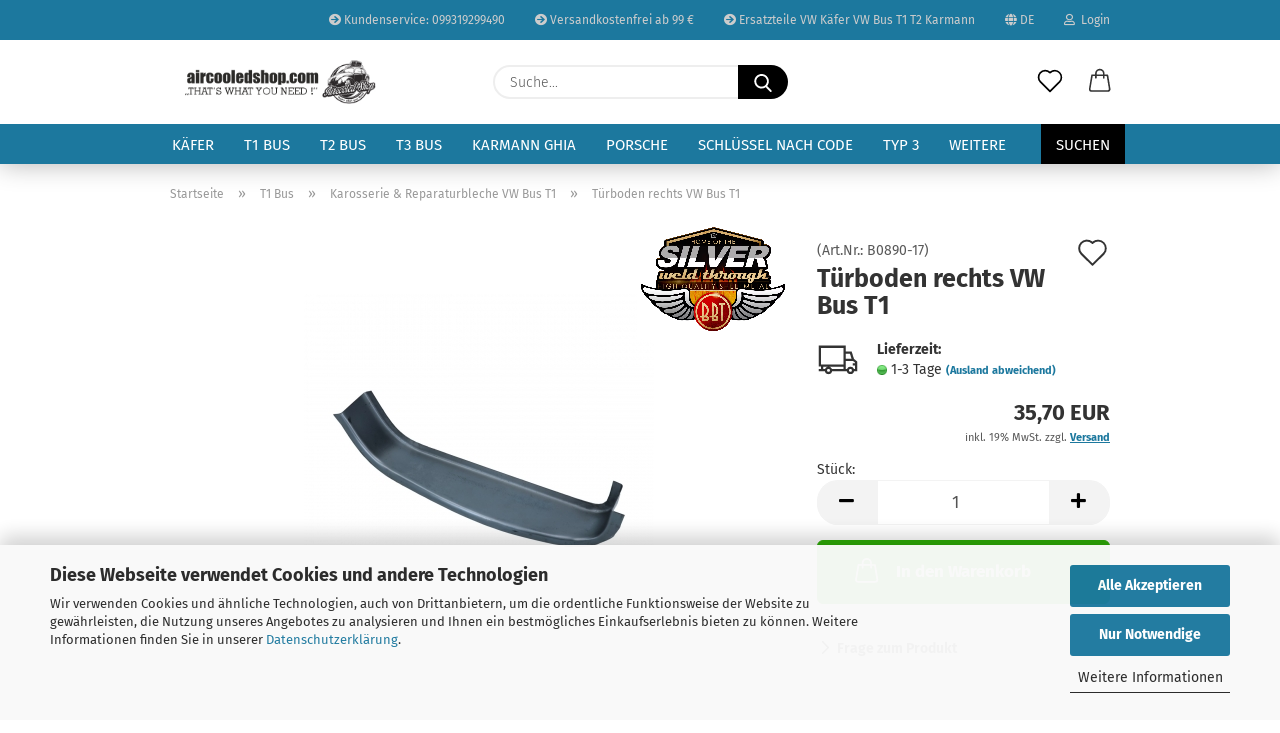

--- FILE ---
content_type: text/html; charset=utf-8
request_url: https://www.aircooledshop.com/T1-Bus/Reparaturbleche-VW-T1/Bus-T1-Tuerboden-rechts-VW-Bus-T1-.html?language=de
body_size: 26069
content:





	<!DOCTYPE html>
	<html xmlns="http://www.w3.org/1999/xhtml" dir="ltr" lang="de">
		
			<head>
				
					
					<!--

					=========================================================
					Shopsoftware by Gambio GmbH (c) 2005-2021 [www.gambio.de]
					=========================================================

					Gambio GmbH offers you highly scalable E-Commerce-Solutions and Services.
					The Shopsoftware is redistributable under the GNU General Public License (Version 2) [http://www.gnu.org/licenses/gpl-2.0.html].
					based on: E-Commerce Engine Copyright (c) 2006 xt:Commerce, created by Mario Zanier & Guido Winger and licensed under GNU/GPL.
					Information and contribution at http://www.xt-commerce.com

					=========================================================
					Please visit our website: www.gambio.de
					=========================================================

					-->
				

                
            <!-- Google tag (gtag.js) -->
                                            <script async
                        data-type="text/javascript"
                        data-src="https://www.googletagmanager.com/gtag/js?id=G-HKFD0LQ87W"
                        type="as-oil"
                        data-purposes="4"
                        data-managed="as-oil"></script>
                                        <script async
                data-type="text/javascript"
                type="as-oil"
                data-purposes="4"
                data-managed="as-oil">
            window.dataLayer = window.dataLayer || [];

            
            function gtag() {
                dataLayer.push(arguments);
            }
            
            gtag('js', new Date());

                        
                                                
            gtag('config', 'G-HKFD0LQ87W', {'debug_mode': true});
                        
                                    var gaDisableGHKFD0LQ87W = 'ga-disable-G-HKFD0LQ87W';
            
            			if (document.cookie.indexOf(gaDisableGHKFD0LQ87W + '=true') > -1) {
				window[gaDisableGHKFD0LQ87W] = true;
			}
			
			function gaOptOut() {
			    				document.cookie = gaDisableGHKFD0LQ87W + '=true; expires=Thu, 31 Dec 2099 23:59:59 UTC; path=/';
				window[gaDisableGHKFD0LQ87W] = true;
								console.log('Disabled Google-Analytics Tracking');
			}

			function gaOptout() {
				gaOptOut();
			}

			function checkGaOptOutAnchor() {
				if (location.hash.substr(1) === 'gaOptOut') {
					gaOptOut();
				}
			}

			checkGaOptOutAnchor();
			window.addEventListener('hashchange', checkGaOptOutAnchor);
            
        </script>
    

                    
                

				
					<meta name="viewport" content="width=device-width, initial-scale=1, minimum-scale=1.0" />
				

				
					<meta http-equiv="Content-Type" content="text/html; charset=utf-8" />
		<meta name="language" content="de" />
		<meta name='author' content='Aircooledshop Joachim Hintersberger' />
		<meta name='google-site-verification' content='477y8xh9M4HNRWf2Lhde5-WgmSFrb75nV-RoEVsqFmM' />
		<meta name="keywords" content="Türboden rechts VW Bus T1  vergl." />
		<meta name="description" content="NOS OEM Türboden rechts VW Bus T1  vergl." />
		<title>Türboden rechts VW Bus T1  vergl. - Aircooledshop</title>
		<meta property="og:title" content="T&uuml;rboden rechts VW Bus T1" />
		<meta property="og:site_name" content="✓ Aircooledshop - Ersatzteile f&uuml;r VW K&auml;fer Bus T1 T2 Karmann" />
		<meta property="og:locale" content="de_DE" />
		<meta property="og:type" content="product" />
		<meta property="og:description" content="NOS OEM Türboden rechts VW Bus T1  vergl." />
		<meta property="og:image" content="https://www.aircooledshop.com/images/product_images/info_images/0890-17.jpg" />

				

								
									

				
					<base href="https://www.aircooledshop.com/" />
				

				
											
							<link rel="shortcut icon" href="https://www.aircooledshop.com/images/logos/favicon.ico" type="image/x-icon" />
						
									

				
											
							<link rel="apple-touch-icon" href="https://www.aircooledshop.com/images/logos/favicon.png" />
						
									

				
					                        
                            <link id="main-css" type="text/css" rel="stylesheet" href="public/theme/styles/system/main.min.css?bust=1769786213" />
                        
									

				
					<meta name="robots" content="index,follow" />
		<link rel="canonical" href="https://www.aircooledshop.com/T1-Bus/Reparaturbleche-VW-T1/Bus-T1-Tuerboden-rechts-VW-Bus-T1-.html?language=de" />
		<meta property="og:url" content="https://www.aircooledshop.com/T1-Bus/Reparaturbleche-VW-T1/Bus-T1-Tuerboden-rechts-VW-Bus-T1-.html?language=de">
		<link rel="alternate" hreflang="x-default" href="https://www.aircooledshop.com/T1-Bus/Reparaturbleche-VW-T1/Bus-T1-Tuerboden-rechts-VW-Bus-T1-.html?language=de" />
		<link rel="alternate" hreflang="en" href="https://www.aircooledshop.com/category-5/category-44/Bus-T1-Door-bottom-right.html?language=en" />
		<link rel="alternate" hreflang="de" href="https://www.aircooledshop.com/T1-Bus/Reparaturbleche-VW-T1/Bus-T1-Tuerboden-rechts-VW-Bus-T1-.html?language=de" />
		<!-- Google Tag Manager -->
<script>(function(w,d,s,l,i){w[l]=w[l]||[];w[l].push({'gtm.start':
new Date().getTime(),event:'gtm.js'});var f=d.getElementsByTagName(s)[0],
j=d.createElement(s),dl=l!='dataLayer'?'&l='+l:'';j.async=true;j.src=
'https://www.googletagmanager.com/gtm.js?id='+i+dl;f.parentNode.insertBefore(j,f);
})(window,document,'script','dataLayer','GTM-5P5FX9X');</script>
<!-- End Google Tag Manager -->

<!-- Meta Pixel Code -->
<script>
!function(f,b,e,v,n,t,s)
{if(f.fbq)return;n=f.fbq=function(){n.callMethod?
n.callMethod.apply(n,arguments):n.queue.push(arguments)};
if(!f._fbq)f._fbq=n;n.push=n;n.loaded=!0;n.version='2.0';
n.queue=[];t=b.createElement(e);t.async=!0;
t.src=v;s=b.getElementsByTagName(e)[0];
s.parentNode.insertBefore(t,s)}(window, document,'script',
'https://connect.facebook.net/en_US/fbevents.js');
fbq('init', '207647581198276');
fbq('track', 'PageView');
</script>
<noscript><img height="1" width="1" style="display:none"
src="https://www.facebook.com/tr?id=207647581198276&ev=PageView&noscript=1"
/></noscript>
<!-- End Meta Pixel Code --><script src="https://cdn.gambiohub.com/sdk/1.2.0/dist/bundle.js"></script><script>var payPalText = {"ecsNote":"Bitte w\u00e4hlen Sie ihre gew\u00fcnschte PayPal-Zahlungsweise.","paypalUnavailable":"PayPal steht f\u00fcr diese Transaktion im Moment nicht zur Verf\u00fcgung.","errorContinue":"weiter","continueToPayPal":"Weiter mit","errorCheckData":"Es ist ein Fehler aufgetreten. Bitte \u00fcberpr\u00fcfen Sie Ihre Eingaben."};var payPalButtonSettings = {"env":"live","commit":false,"style":{"label":"checkout","shape":"pill","color":"blue","layout":"vertical","tagline":false},"locale":"","fundingCardAllowed":true,"fundingELVAllowed":true,"fundingCreditAllowed":false,"createPaymentUrl":"https:\/\/www.aircooledshop.com\/shop.php?do=PayPalHub\/CreatePayment&initiator=ecs","authorizedPaymentUrl":"https:\/\/www.aircooledshop.com\/shop.php?do=PayPalHub\/AuthorizedPayment&initiator=ecs","checkoutUrl":"https:\/\/www.aircooledshop.com\/shop.php?do=PayPalHub\/RedirectGuest","useVault":false,"jssrc":"https:\/\/www.paypal.com\/sdk\/js?client-id=AVEjCpwSc-e9jOY8dHKoTUckaKtPo0shiwe_T2rKtxp30K4TYGRopYjsUS6Qmkj6bILd7Nt72pbMWCXe&commit=false&intent=capture&components=buttons%2Cmarks%2Cmessages%2Cfunding-eligibility%2Cgooglepay%2Capplepay%2Ccard-fields&integration-date=2021-11-25&merchant-id=8TLBH2V4MNUWE&currency=EUR","partnerAttributionId":"GambioGmbH_Cart_Hub_PPXO","createOrderUrl":"https:\/\/www.aircooledshop.com\/shop.php?do=PayPalHub\/CreateOrder&initiator=ecs","getOrderUrl":"https:\/\/www.aircooledshop.com\/shop.php?do=PayPalHub\/GetOrder","approvedOrderUrl":"https:\/\/www.aircooledshop.com\/shop.php?do=PayPalHub\/ApprovedOrder&initiator=ecs","paymentApproved":false,"developmentMode":false,"cartAmount":0};var jsShoppingCart = {"languageCode":"de","verifySca":"https:\/\/www.aircooledshop.com\/shop.php?do=PayPalHub\/VerifySca","totalAmount":"0.00","currency":"EUR","env":"live","commit":false,"style":{"label":"checkout","shape":"pill","color":"blue","layout":"vertical","tagline":false},"locale":"","fundingCardAllowed":true,"fundingELVAllowed":true,"fundingCreditAllowed":false,"createPaymentUrl":"https:\/\/www.aircooledshop.com\/shop.php?do=PayPalHub\/CreatePayment&initiator=ecs","authorizedPaymentUrl":"https:\/\/www.aircooledshop.com\/shop.php?do=PayPalHub\/AuthorizedPayment&initiator=ecs","checkoutUrl":"https:\/\/www.aircooledshop.com\/shop.php?do=PayPalHub\/RedirectGuest","useVault":false,"jssrc":"https:\/\/www.paypal.com\/sdk\/js?client-id=AVEjCpwSc-e9jOY8dHKoTUckaKtPo0shiwe_T2rKtxp30K4TYGRopYjsUS6Qmkj6bILd7Nt72pbMWCXe&commit=false&intent=capture&components=buttons%2Cmarks%2Cmessages%2Cfunding-eligibility%2Cgooglepay%2Capplepay%2Ccard-fields&integration-date=2021-11-25&merchant-id=8TLBH2V4MNUWE&currency=EUR","partnerAttributionId":"GambioGmbH_Cart_Hub_PPXO","createOrderUrl":"https:\/\/www.aircooledshop.com\/shop.php?do=PayPalHub\/CreateOrder&initiator=ecs","getOrderUrl":"https:\/\/www.aircooledshop.com\/shop.php?do=PayPalHub\/GetOrder","approvedOrderUrl":"https:\/\/www.aircooledshop.com\/shop.php?do=PayPalHub\/ApprovedOrder&initiator=ecs","paymentApproved":false,"developmentMode":false,"cartAmount":0};var payPalBannerSettings = {"useVault":false,"jssrc":"https:\/\/www.paypal.com\/sdk\/js?client-id=AVEjCpwSc-e9jOY8dHKoTUckaKtPo0shiwe_T2rKtxp30K4TYGRopYjsUS6Qmkj6bILd7Nt72pbMWCXe&commit=false&intent=capture&components=buttons%2Cmarks%2Cmessages%2Cfunding-eligibility%2Cgooglepay%2Capplepay%2Ccard-fields&integration-date=2021-11-25&merchant-id=8TLBH2V4MNUWE&currency=EUR","partnerAttributionId":"GambioGmbH_Cart_Hub_PPXO","positions":{"cartBottom":{"placement":"cart","style":{"layout":"text","logo":{"type":"alternative"},"text":{"color":"black"},"color":"blue","ratio":"1x1"}},"product":{"placement":"product","style":{"layout":"text","logo":{"type":"primary"},"text":{"color":"black"},"color":"blue","ratio":"1x1"}}},"currency":"EUR","cartAmount":0,"productsPrice":35.700000000000003};</script><script id="paypalconsent" type="application/json">{"purpose_id":null}</script><script src="GXModules/Gambio/Hub/Shop/Javascript/PayPalLoader.js?v=1764777409" async></script><link rel="stylesheet" href="https://cdn.gambiohub.com/sdk/1.2.0/dist/css/gambio_hub.css">
				

				
									

			</head>
		
		
			<body class="page-product-info"
				  data-gambio-namespace="https://www.aircooledshop.com/public/theme/javascripts/system"
				  data-jse-namespace="https://www.aircooledshop.com/JSEngine/build"
				  data-gambio-controller="initialize"
				  data-gambio-widget="input_number responsive_image_loader transitions header image_maps modal history dropdown core_workarounds anchor"
				  data-input_number-separator=","
					>

				
					
				

				
									

				
									
		




	



	
		<div id="outer-wrapper" >
			
				<header id="header" class="navbar">
					
                







    <div id="topbar-container">

        
                    

        
            <div class="navbar-topbar">
                
                    <nav data-gambio-widget="menu link_crypter" data-menu-switch-element-position="false" data-menu-events='{"desktop": ["click"], "mobile": ["click"]}' data-menu-ignore-class="dropdown-menu">
                        <ul class="nav navbar-nav navbar-right">

                            <li class="navbar-topbar-item">
                                <ul id="secondaryNavigation" class="nav navbar-nav ignore-menu">
                                                                            
                                            <li class="navbar-topbar-item hidden-xs content-manager-item">
                                                <a title="Kundenservice: 099319299490" href="Tel:+4999319299490"
                                                                                                            target="_self"
                                                        >
                                                    <span class="fa fa-arrow-circle-right visble-xs-block"></span>
                                                    Kundenservice: 099319299490
                                                </a>
                                            </li>
                                        
                                                                            
                                            <li class="navbar-topbar-item hidden-xs content-manager-item">
                                                <a title="Versandkostenfrei ab 99 €" href="https://www.aircooledshop.com/info/liefer--und-versandkosten.html"
                                                                                                            target="_self"
                                                        >
                                                    <span class="fa fa-arrow-circle-right visble-xs-block"></span>
                                                    Versandkostenfrei ab 99 €
                                                </a>
                                            </li>
                                        
                                                                            
                                            <li class="navbar-topbar-item hidden-xs content-manager-item">
                                                <a title="Ersatzteile VW Käfer VW Bus T1 T2 Karmann" href="https://www.aircooledshop.com/info/ersatzteile-vw-kaefer-vw-bus-t1-t2-karmann-ghia-hier-online-kaufen.html"
                                                        >
                                                    <span class="fa fa-arrow-circle-right visble-xs-block"></span>
                                                    Ersatzteile VW Käfer VW Bus T1 T2 Karmann
                                                </a>
                                            </li>
                                        
                                                                    </ul>

                                <script id="secondaryNavigation-menu-template" type="text/mustache">
                                    
                                        <ul id="secondaryNavigation" class="nav navbar-nav">
                                            <li v-for="(item, index) in items" class="navbar-topbar-item hidden-xs content-manager-item">
                                                <a href="javascript:;" :title="item.title" @click="goTo(item.content)">
                                                    <span class="fa fa-arrow-circle-right visble-xs-block"></span>
                                                    {{item.title}}
                                                </a>
                                            </li>
                                        </ul>
                                    
                                </script>
                            </li>

                            
                                                            

                            
                                                            

                            
                                                            

                            
                                                            

                            
                                                            

                                                            <li class="dropdown navbar-topbar-item first">

                                    
                                                                                    
                                                <a href="#" class="dropdown-toggle" data-toggle-hover="dropdown">

                                                    
                                                        <span class="language-code hidden-xs">
                                                                                                                            
                                                                    <span class="fa fa-globe"></span>
                                                                
                                                                                                                        de
                                                        </span>
                                                    

                                                    
                                                        <span class="visible-xs-block">
                                                                                                                            
                                                                    <span class="fa fa-globe"></span>
                                                                
                                                                                                                        &nbsp;Sprache
                                                        </span>
                                                    
                                                </a>
                                            
                                                                            

                                    <ul class="level_2 dropdown-menu ignore-menu arrow-top">
                                        <li class="arrow"></li>
                                        <li>
                                            
                                                <form action="/T1-Bus/Reparaturbleche-VW-T1/Bus-T1-Tuerboden-rechts-VW-Bus-T1-.html?language=de" method="POST" class="form-horizontal">

                                                    
                                                                                                                    
                                                                <div class="form-group">
                                                                    <label for="language-switch-dropdown" style="display: inline">Sprache auswählen
                                                                        
	<select id="language-switch-dropdown" name="language" class="form-control">
					
				<option value="de" selected="selected">Deutsch</option>
			
					
				<option value="en">English</option>
			
			</select>

                                                                    </label>
                                                                </div>
                                                            
                                                                                                            

                                                    
                                                                                                            

                                                    
                                                                                                                    
                                                                <div class="form-group">
                                                                    <label for="countries-switch-dropdown" style="display: inline">Lieferland
                                                                        
	<select id="countries-switch-dropdown" name="switch_country" class="form-control">
					
				<option value="BE" >Belgien</option>
			
					
				<option value="BG" >Bulgarien</option>
			
					
				<option value="DE" selected>Deutschland</option>
			
					
				<option value="DK" >Dänemark</option>
			
					
				<option value="EE" >Estland</option>
			
					
				<option value="FI" >Finnland</option>
			
					
				<option value="FR" >Frankreich</option>
			
					
				<option value="GR" >Griechenland</option>
			
					
				<option value="IE" >Irland</option>
			
					
				<option value="IT" >Italien</option>
			
					
				<option value="CA" >Kanada</option>
			
					
				<option value="HR" >Kroatien</option>
			
					
				<option value="LV" >Lettland</option>
			
					
				<option value="LI" >Liechtenstein</option>
			
					
				<option value="LT" >Litauen</option>
			
					
				<option value="LU" >Luxemburg</option>
			
					
				<option value="MT" >Malta</option>
			
					
				<option value="NL" >Niederlande</option>
			
					
				<option value="NO" >Norwegen</option>
			
					
				<option value="AT" >Österreich</option>
			
					
				<option value="PL" >Polen</option>
			
					
				<option value="PT" >Portugal</option>
			
					
				<option value="RO" >Rumänien</option>
			
					
				<option value="SE" >Schweden</option>
			
					
				<option value="CH" >Schweiz</option>
			
					
				<option value="SK" >Slowakei (Slowakische Republik)</option>
			
					
				<option value="SI" >Slowenien</option>
			
					
				<option value="ES" >Spanien</option>
			
					
				<option value="CZ" >Tschechische Republik</option>
			
					
				<option value="HU" >Ungarn</option>
			
					
				<option value="US" >Vereinigte Staaten von Amerika</option>
			
					
				<option value="GB" >Vereinigtes Königreich</option>
			
					
				<option value="CY" >Zypern</option>
			
			</select>

                                                                    </label>
                                                                </div>
                                                            
                                                                                                            

                                                    
                                                        <div class="dropdown-footer row">
                                                            <input type="submit" class="btn btn-primary btn-block" value="Speichern" title="Speichern" />
                                                        </div>
                                                    

                                                    

                                                </form>
                                            
                                        </li>
                                    </ul>
                                </li>
                            
                            
                                                                    
                                        <li class="dropdown navbar-topbar-item">
                                            <a title="Anmeldung" href="/T1-Bus/Reparaturbleche-VW-T1/Bus-T1-Tuerboden-rechts-VW-Bus-T1-.html?language=de#" class="dropdown-toggle" data-toggle-hover="dropdown">
                                                
                                                                                                            
                                                            <span class="fa fa-user-o"></span>
                                                        
                                                                                                    

                                                &nbsp;Login
                                            </a>
                                            




	<ul class="dropdown-menu dropdown-menu-login arrow-top">
		
			<li class="arrow"></li>
		
		
		
			<li class="dropdown-header hidden-xs">Login</li>
		
		
		
			<li>
				<form action="https://www.aircooledshop.com/login.php?action=process" method="post" class="form-horizontal">
					<input type="hidden" name="return_url" value="https://www.aircooledshop.com/T1-Bus/Reparaturbleche-VW-T1/Bus-T1-Tuerboden-rechts-VW-Bus-T1-.html?language=de">
					<input type="hidden" name="return_url_hash" value="a3ec1d4b0a2a4fbe49651049bc3cd58dac8e755858ec4764eb278eef3678e2fd">
					
						<div class="form-group">
                            <label for="box-login-dropdown-login-username" class="form-control sr-only">E-Mail</label>
							<input
                                autocomplete="username"
                                type="email"
                                id="box-login-dropdown-login-username"
                                class="form-control"
                                placeholder="E-Mail"
                                name="email_address"
                                aria-label="E-Mail"
                                oninput="this.setCustomValidity('')"
                                oninvalid="this.setCustomValidity('Bitte geben Sie eine korrekte Emailadresse ein')"
                            />
						</div>
					
					
                        <div class="form-group password-form-field" data-gambio-widget="show_password">
                            <label for="box-login-dropdown-login-password" class="form-control sr-only">Passwort</label>
                            <input autocomplete="current-password" type="password" id="box-login-dropdown-login-password" class="form-control" placeholder="Passwort" name="password" />
                            <button class="btn show-password hidden" type="button">
                                <i class="fa fa-eye" aria-hidden="true"></i>
                                <span class="sr-only">Toggle Password View</span>
                            </button>
                        </div>
					
					
						<div class="dropdown-footer row">
							
	
								
									<input type="submit" class="btn btn-primary btn-block" value="Anmelden" />
								
								<ul>
									
										<li>
											<a title="Konto erstellen" href="https://www.aircooledshop.com/shop.php?do=CreateRegistree">
												Konto erstellen
											</a>
										</li>
									
									
										<li>
											<a title="Passwort vergessen?" href="https://www.aircooledshop.com/password_double_opt.php">
												Passwort vergessen?
											</a>
										</li>
									
								</ul>
							
	

	
						</div>
					
				</form>
			</li>
		
	</ul>


                                        </li>
                                    
                                                            

                            
                                                            

                                                            
                                    <li class="navbar-topbar-item visible-xs">
                                        <a title="Kundenservice: 099319299490" href="Tel:+4999319299490"
                                                                                            target="_self"
                                                >
                                            <span class="fa fa-arrow-circle-right"></span>
                                            &nbsp;Kundenservice: 099319299490
                                        </a>
                                    </li>
                                
                                                            
                                    <li class="navbar-topbar-item visible-xs">
                                        <a title="Versandkostenfrei ab 99 €" href="https://www.aircooledshop.com/info/liefer--und-versandkosten.html"
                                                                                            target="_self"
                                                >
                                            <span class="fa fa-arrow-circle-right"></span>
                                            &nbsp;Versandkostenfrei ab 99 €
                                        </a>
                                    </li>
                                
                                                            
                                    <li class="navbar-topbar-item visible-xs">
                                        <a title="Ersatzteile VW Käfer VW Bus T1 T2 Karmann" href="https://www.aircooledshop.com/info/ersatzteile-vw-kaefer-vw-bus-t1-t2-karmann-ghia-hier-online-kaufen.html"
                                                >
                                            <span class="fa fa-arrow-circle-right"></span>
                                            &nbsp;Ersatzteile VW Käfer VW Bus T1 T2 Karmann
                                        </a>
                                    </li>
                                
                            
                        </ul>
                    </nav>
                
            </div>
        
    </div>

    


	<div class="inside">

		<div class="row">

		
												
			<div class="navbar-header">
									
							
		<a class="navbar-brand" href="https://www.aircooledshop.com/" title="✓ Aircooledshop - Ersatzteile für VW Käfer Bus T1 T2 Karmann">
			<img id="main-header-logo" class="img-responsive" src="https://www.aircooledshop.com/images/logos/logo-shop-startseite-altes-logo-shop_logo.jpg" alt="✓ Aircooledshop - Ersatzteile für VW Käfer Bus T1 T2 Karmann-Logo">
		</a>
	
					
								
					
	
	
		
	
				<button type="button" class="navbar-toggle cart-icon" data-toggle="cart">
			<svg width="24" xmlns="http://www.w3.org/2000/svg" viewBox="0 0 40 40"><defs><style>.cls-1{fill:none;}</style></defs><title>cart</title><g id="Ebene_2" data-name="Ebene 2"><g id="Ebene_1-2" data-name="Ebene 1"><path d="M31,13.66a1.08,1.08,0,0,0-1.07-1H26.08V11.28a6.31,6.31,0,0,0-12.62,0v1.36H9.27a1,1,0,0,0-1,1L5.21,32A3.8,3.8,0,0,0,9,35.8H30.19A3.8,3.8,0,0,0,34,31.94Zm-15.42-1V11.28a4.2,4.2,0,0,1,8.39,0v1.35Zm-1.06,5.59a1.05,1.05,0,0,0,1.06-1.06v-2.4H24v2.4a1.06,1.06,0,0,0,2.12,0v-2.4h2.84L31.86,32a1.68,1.68,0,0,1-1.67,1.68H9a1.67,1.67,0,0,1-1.68-1.61l2.94-17.31h3.19v2.4A1.06,1.06,0,0,0,14.51,18.22Z"/></g></g></svg>
			<span class="cart-products-count hidden">
            0
        </span>
		</button>
	

				
			</div>
			
											
		

		
							






	<div class="navbar-search collapse">

		
			<form role="search" action="advanced_search_result.php" method="get" data-gambio-widget="live_search">

				<div class="navbar-search-input-group input-group">
					<input type="text" id="search-field-input" name="keywords" placeholder="Suche..." class="form-control search-input" autocomplete="off" />
					
						<button aria-label="Suche..." type="submit">
							<img src="public/theme/images/svgs/search.svg" class="gx-search-input svg--inject" alt="search icon">
						</button>
					
                    <label for="search-field-input" class="control-label sr-only">Suche...</label>
					

				</div>


									<input type="hidden" value="1" name="inc_subcat" />
				
				<div class="search-result-container"></div>

			</form>
		
	</div>


					

		
					

		
    		<!-- layout_header honeygrid -->
												<div class="navbar-secondary hidden-xs">
								





	<div id="topbar-container">
						
		
					

		
			<div class="">
				
				<nav class="navbar-inverse"  data-gambio-widget="menu link_crypter" data-menu-switch-element-position="false" data-menu-events='{"desktop": ["click"], "mobile": ["click"]}' data-menu-ignore-class="dropdown-menu">
					<ul class="nav navbar-nav">

						

						

						

						

						

						

						
						
													

						
															
									<li class="navbar-topbar-item">
										<a href="https://www.aircooledshop.com/wish_list.php" aria-label="Merkzettel" class="dropdown-toggle" title="Merkzettel anzeigen">
											
																									
														<span class="language-code hidden-xs">
													<svg width="24" xmlns="http://www.w3.org/2000/svg" viewBox="0 0 40 40"><defs><style>.cls-1{fill:none;}</style></defs><title></title><g id="Ebene_2" data-name="Ebene 2"><g id="Ebene_1-2" data-name="Ebene 1"><path d="M19.19,36a1.16,1.16,0,0,0,1.62,0l12.7-12.61A10,10,0,0,0,20,8.7,10,10,0,0,0,6.5,23.42ZM8.12,10.91a7.6,7.6,0,0,1,5.49-2.26A7.46,7.46,0,0,1,19,10.88l0,0,.18.18a1.15,1.15,0,0,0,1.63,0l.18-.18A7.7,7.7,0,0,1,31.89,21.79L20,33.58,8.12,21.79A7.74,7.74,0,0,1,8.12,10.91Z"/></g></g></svg>
												</span>
														<span class="visible-xs-inline">
													<span class="fa fa-heart-o"></span>
												</span>
													
																							

											<span class="topbar-label">Merkzettel</span>
										</a>
									</li>
								
													

						<li class="dropdown navbar-topbar-item topbar-cart" data-gambio-widget="cart_dropdown">
						<a
								title="Warenkorb"
								aria-label="Warenkorb"
                                role="button"
								class="dropdown-toggle"
								href="/T1-Bus/Reparaturbleche-VW-T1/Bus-T1-Tuerboden-rechts-VW-Bus-T1-.html?language=de#"
	                            data-toggle="cart"
						>
						<span class="cart-info-wrapper">
							
								<!-- layout_header_SECONDARY_NAVIGATION.html malibu -->
																	
									<svg width="24" xmlns="http://www.w3.org/2000/svg" viewBox="0 0 40 40"><defs><style>.cls-1{fill:none;}</style></defs><title></title><g id="Ebene_2" data-name="Ebene 2"><g id="Ebene_1-2" data-name="Ebene 1"><path d="M31,13.66a1.08,1.08,0,0,0-1.07-1H26.08V11.28a6.31,6.31,0,0,0-12.62,0v1.36H9.27a1,1,0,0,0-1,1L5.21,32A3.8,3.8,0,0,0,9,35.8H30.19A3.8,3.8,0,0,0,34,31.94Zm-15.42-1V11.28a4.2,4.2,0,0,1,8.39,0v1.35Zm-1.06,5.59a1.05,1.05,0,0,0,1.06-1.06v-2.4H24v2.4a1.06,1.06,0,0,0,2.12,0v-2.4h2.84L31.86,32a1.68,1.68,0,0,1-1.67,1.68H9a1.67,1.67,0,0,1-1.68-1.61l2.94-17.31h3.19v2.4A1.06,1.06,0,0,0,14.51,18.22Z"/></g></g></svg>
									
															

							<span class="topbar-label">
								<br />
								<span class="products">
									0,00 EUR
								</span>
							</span>

							
																	<span class="cart-products-count edge hidden">
										
									</span>
															
						</span>
						</a>

				</li>

									
									
									
				
			</ul>
		</nav>
				
			</div>
		
	</div>


			</div>
					

		</div>

	</div>
    
    <div id="offcanvas-cart-overlay"></div>
    <div id="offcanvas-cart-content">

        <button aria-label="Warenkorb schließen" data-toggle="cart" class="offcanvas-cart-close c-hamburger c-hamburger--htx">
            <span></span>
            Menü
        </button>
        <!-- layout_header_cart_dropdown begin -->
        



	<ul class="dropdown-menu arrow-top cart-dropdown cart-empty">
		
			<li class="arrow"></li>
		
	
		
					
	
		
            <input type="hidden" id="ga4-view-cart-json" value=""/>
        <script async
                data-type="text/javascript"
                type="as-oil"
                data-purposes="4"
                data-managed="as-oil">
            function ga4ViewCart() {
                const data = document.getElementById('ga4-view-cart-json');

                if (data && data.value.length) {
                    gtag('event', 'view_cart', JSON.parse(data.value));
                }
            }
        </script>
    
			<li class="cart-dropdown-inside">
		
				
									
				
									
						<div class="cart-empty">
							Sie haben noch keine Artikel in Ihrem Warenkorb.
						</div>
					
								
			</li>
		
	</ul>
        <!-- layout_header_cart_dropdown end -->

    </div>









	<noscript>
		<div class="alert alert-danger noscript-notice" role="alert">
			JavaScript ist in Ihrem Browser deaktiviert. Aktivieren Sie JavaScript, um alle Funktionen des Shops nutzen und alle Inhalte sehen zu können.
		</div>
	</noscript>


    
                     
                                  


	<div id="categories">
		<div class="navbar-collapse collapse">
			
				<nav class="navbar-default navbar-categories" data-gambio-widget="menu">
					
                        <ul class="level-1 nav navbar-nav">
                             
                                                            
                                    <li class="dropdown level-1-child" data-id="8">
                                        
                                            <a class="dropdown-toggle" href="https://www.aircooledshop.com/Kaefer/" title="Käfer">
                                                
                                                    Käfer
                                                
                                                                                            </a>
                                        
                                        
                                                                                            
                                                    <ul data-level="2" class="level-2 dropdown-menu dropdown-menu-child">
                                                        
                                                            <li class="enter-category hidden-sm hidden-md hidden-lg show-more">
                                                                
                                                                    <a class="dropdown-toggle" href="https://www.aircooledshop.com/Kaefer/" title="Käfer">
                                                                        
                                                                            Käfer anzeigen
                                                                        
                                                                    </a>
                                                                
                                                            </li>
                                                        

                                                                                                                                                                                                                                                                                                                                                                                                                                                                                                                                                                                                                                                                                                                                                                                                                                                                                                                                                                                                                                                                                                                                                                                                                                                                                                                                                                                                                                                                                                                                                                                                                                                                                                                                                                                                                                                                                                                                                                                                                                                                                                                                                                                                                                                                                                                                                                                                                                                                                                                                                                                                                                                                                                                                                                                                                                                                                                                                                                                                                                                                                                                                                                                                                                                                                                                                                                                                                                                                                                                                                                                                                                                                                                                                                                                                                                                                                                                                                                                                                                                                                                                                                                                                                                                                                                                                                                                                                                                                                                                                                                                                                                                                                                                                                                                                                                                                                                                                                                                                                                                                                                                                                                                                                                                                                                                                                                                                                                                                                                                                                                                                                                                                                                                                                                                                        
                                                        
                                                                                                                            
                                                                    <li class="level-2-child">
                                                                        <a href="https://www.aircooledshop.com/Kaefer/Motorenteile/" title="Motor VW Käfer">
                                                                            Motor VW Käfer
                                                                        </a>
                                                                                                                                            </li>
                                                                
                                                                                                                            
                                                                    <li class="level-2-child">
                                                                        <a href="https://www.aircooledshop.com/Kaefer/VW-Kaefer-Cabriolet-Teile-1500-1600-1302-1303-Ovali-Cabriole/" title="Cabriolet Teile VW Käfer Cabrio Teile 1950-1985">
                                                                            Cabriolet Teile VW Käfer Cabrio Teile 1950-1985
                                                                        </a>
                                                                                                                                            </li>
                                                                
                                                                                                                            
                                                                    <li class="level-2-child">
                                                                        <a href="https://www.aircooledshop.com/Kaefer/Auspuff-Kaefer/" title="VW Käfer Auspuff & Heizung Ersatzteile">
                                                                            VW Käfer Auspuff & Heizung Ersatzteile
                                                                        </a>
                                                                                                                                            </li>
                                                                
                                                                                                                            
                                                                    <li class="level-2-child">
                                                                        <a href="https://www.aircooledshop.com/Kaefer/Tank---Zuebhoer/" title="VW Käfer Tank & Kraftstoffversorgung">
                                                                            VW Käfer Tank & Kraftstoffversorgung
                                                                        </a>
                                                                                                                                            </li>
                                                                
                                                                                                                            
                                                                    <li class="level-2-child">
                                                                        <a href="https://www.aircooledshop.com/Kaefer/Getriebe-VW-Kaefer/" title="VW Käfer Getriebe, Kupplung & Schaltung">
                                                                            VW Käfer Getriebe, Kupplung & Schaltung
                                                                        </a>
                                                                                                                                            </li>
                                                                
                                                                                                                            
                                                                    <li class="level-2-child">
                                                                        <a href="https://www.aircooledshop.com/Kaefer/Vorder-Hinterachse/" title="VW Käfer Vorderachse & Lenkung">
                                                                            VW Käfer Vorderachse & Lenkung
                                                                        </a>
                                                                                                                                            </li>
                                                                
                                                                                                                            
                                                                    <li class="level-2-child">
                                                                        <a href="https://www.aircooledshop.com/Kaefer/Hinterachse-VW-Kaefer/" title="Hinterachse VW Käfer">
                                                                            Hinterachse VW Käfer
                                                                        </a>
                                                                                                                                            </li>
                                                                
                                                                                                                            
                                                                    <li class="level-2-child">
                                                                        <a href="https://www.aircooledshop.com/Kaefer/Fahrwerk-Kaefer-Karmann/" title="VW Käfer Fahrwerk & Stoßdämpfer">
                                                                            VW Käfer Fahrwerk & Stoßdämpfer
                                                                        </a>
                                                                                                                                            </li>
                                                                
                                                                                                                            
                                                                    <li class="level-2-child">
                                                                        <a href="https://www.aircooledshop.com/Kaefer/Bremsen-VW-Kaefer/" title="VW Käfer Bremsanlage">
                                                                            VW Käfer Bremsanlage
                                                                        </a>
                                                                                                                                            </li>
                                                                
                                                                                                                            
                                                                    <li class="level-2-child">
                                                                        <a href="https://www.aircooledshop.com/Kaefer/Kaefer-Stahlfelgen-4x130-Fuchs-Felgen-Replik-Kaefer-Baby-Moon-Radkappen-Chrom-VW-Kaefer-Empi-Felgen-Radmuttern-Kaefer-Kugelbund-Kaefer-Felgen-5x205-Tiefbett-Felgen-Kaefe/" title="VW Käfer Felgen & Radkappen">
                                                                            VW Käfer Felgen & Radkappen
                                                                        </a>
                                                                                                                                            </li>
                                                                
                                                                                                                            
                                                                    <li class="level-2-child">
                                                                        <a href="https://www.aircooledshop.com/Kaefer/Seilzuege-Zubehoer/" title="VW Käfer Seilzüge & Hebelwerk">
                                                                            VW Käfer Seilzüge & Hebelwerk
                                                                        </a>
                                                                                                                                            </li>
                                                                
                                                                                                                            
                                                                    <li class="level-2-child">
                                                                        <a href="https://www.aircooledshop.com/Kaefer/Schiebedach/" title="VW Käfer Schiebedach & Faltdach">
                                                                            VW Käfer Schiebedach & Faltdach
                                                                        </a>
                                                                                                                                            </li>
                                                                
                                                                                                                            
                                                                    <li class="level-2-child">
                                                                        <a href="https://www.aircooledshop.com/Kaefer/Karosserie---Reparaturbleche-VW-Kaefer/" title="VW Käfer Karosserie & Reparaturbleche">
                                                                            VW Käfer Karosserie & Reparaturbleche
                                                                        </a>
                                                                                                                                            </li>
                                                                
                                                                                                                            
                                                                    <li class="level-2-child">
                                                                        <a href="https://www.aircooledshop.com/Kaefer/IKarosserie-Dichtungen-VW-Kaefer/" title="VW Käfer Karosserie- & Fensterdichtungen">
                                                                            VW Käfer Karosserie- & Fensterdichtungen
                                                                        </a>
                                                                                                                                            </li>
                                                                
                                                                                                                            
                                                                    <li class="level-2-child">
                                                                        <a href="https://www.aircooledshop.com/Kaefer/Innenaustattung-29/" title="VW Käfer Innenausstattung & Interieur">
                                                                            VW Käfer Innenausstattung & Interieur
                                                                        </a>
                                                                                                                                            </li>
                                                                
                                                                                                                            
                                                                    <li class="level-2-child">
                                                                        <a href="https://www.aircooledshop.com/Kaefer/Verglasung-VW-Kaefer/" title="VW Käfer Verglasung & Scheiben">
                                                                            VW Käfer Verglasung & Scheiben
                                                                        </a>
                                                                                                                                            </li>
                                                                
                                                                                                                            
                                                                    <li class="level-2-child">
                                                                        <a href="https://www.aircooledshop.com/Kaefer/Anbauteile-Scheinwerfer-Tuergriffe-Stossstangen/" title="VW Käfer Griffe & Anbauteile außen">
                                                                            VW Käfer Griffe & Anbauteile außen
                                                                        </a>
                                                                                                                                            </li>
                                                                
                                                                                                                            
                                                                    <li class="level-2-child">
                                                                        <a href="https://www.aircooledshop.com/Kaefer/Tuer---Beifahrertuer-VW-Kaefer/" title="Tür & Beifahrertür VW Käfer">
                                                                            Tür & Beifahrertür VW Käfer
                                                                        </a>
                                                                                                                                            </li>
                                                                
                                                                                                                            
                                                                    <li class="level-2-child">
                                                                        <a href="https://www.aircooledshop.com/Kaefer/Frischluft---Heizung-VW-Kaefer/" title="VW Käfer Frischluft & Heizung">
                                                                            VW Käfer Frischluft & Heizung
                                                                        </a>
                                                                                                                                            </li>
                                                                
                                                                                                                            
                                                                    <li class="level-2-child">
                                                                        <a href="https://www.aircooledshop.com/Kaefer/Elektrik/" title="VW Käfer Elektrik & Beleuchtung">
                                                                            VW Käfer Elektrik & Beleuchtung
                                                                        </a>
                                                                                                                                            </li>
                                                                
                                                                                                                            
                                                                    <li class="level-2-child">
                                                                        <a href="https://www.aircooledshop.com/Kaefer/Zubehoer-Accessories/" title="Zubehör & Accessories VW Käfer">
                                                                            Zubehör & Accessories VW Käfer
                                                                        </a>
                                                                                                                                            </li>
                                                                
                                                                                                                            
                                                                    <li class="level-2-child">
                                                                        <a href="https://www.aircooledshop.com/Kaefer/Ausstellfenster/" title="Ausstellfenster VW Käfer">
                                                                            Ausstellfenster VW Käfer
                                                                        </a>
                                                                                                                                            </li>
                                                                
                                                                                                                            
                                                                    <li class="level-2-child">
                                                                        <a href="https://www.aircooledshop.com/Kaefer/Dachgepaecktraeger-VW-Kaefer/" title="VW Käfer Dachgepäckträger">
                                                                            VW Käfer Dachgepäckträger
                                                                        </a>
                                                                                                                                            </li>
                                                                
                                                            
                                                        
                                                        
                                                            <li class="enter-category hidden-more hidden-xs">
                                                                <a class="dropdown-toggle col-xs-6"
                                                                   href="https://www.aircooledshop.com/Kaefer/"
                                                                   title="Käfer">Käfer anzeigen</a>
                                                                <span class="close-menu-container col-xs-6">
                                                        <span class="close-flyout"><i class="fa fa-close"></i></span>
                                                    </span>
                                                            </li>
                                                        
                                                    </ul>
                                                
                                                                                    
                                    </li>
                                
                                                            
                                    <li class="dropdown level-1-child" data-id="5">
                                        
                                            <a class="dropdown-toggle" href="https://www.aircooledshop.com/T1-Bus/" title="T1 Bus">
                                                
                                                    T1 Bus
                                                
                                                                                            </a>
                                        
                                        
                                                                                            
                                                    <ul data-level="2" class="level-2 dropdown-menu dropdown-menu-child">
                                                        
                                                            <li class="enter-category hidden-sm hidden-md hidden-lg show-more">
                                                                
                                                                    <a class="dropdown-toggle" href="https://www.aircooledshop.com/T1-Bus/" title="T1 Bus">
                                                                        
                                                                            T1 Bus anzeigen
                                                                        
                                                                    </a>
                                                                
                                                            </li>
                                                        

                                                                                                                                                                                                                                                                                                                                                                                                                                                                                                                                                                                                                                                                                                                                                                                                                                                                                                                                                                                                                                                                                                                                                                                                                                                                                                                                                                                                                                                                                                                                                                                                                                                                                                                                                                                                                                                                                                                                                                                                                                                                                                                                                                                                                                                                                                                                                                                                                                                                                                                                                                                                                                                                                                                                                                                                                                                                                                                                                                                                                                                                                                                                                                                                                                                                                                                                                                                                                                                                                                                                                                                                                                                                                                                                                                                                                                                                                                                                                                                                                                                                                                                                                                                                                                                                                                                                                                                                                                                                                                                                                                                                                                                                                                                                                                                                                                                                                                                                                                                                                                                                                                                                                                                                                                                                                                        
                                                        
                                                                                                                            
                                                                    <li class="level-2-child">
                                                                        <a href="https://www.aircooledshop.com/T1-Bus/Motoren-Auspuff-VW-Bus-T1/" title="Motor VW Bus T1">
                                                                            Motor VW Bus T1
                                                                        </a>
                                                                                                                                            </li>
                                                                
                                                                                                                            
                                                                    <li class="level-2-child">
                                                                        <a href="https://www.aircooledshop.com/T1-Bus/Auspuff---Zubehoer-75/" title="Auspuff & Zubehör VW Bus T1">
                                                                            Auspuff & Zubehör VW Bus T1
                                                                        </a>
                                                                                                                                            </li>
                                                                
                                                                                                                            
                                                                    <li class="level-2-child">
                                                                        <a href="https://www.aircooledshop.com/T1-Bus/Tank-VW-Bus-T1/" title="Tank VW Bus T1">
                                                                            Tank VW Bus T1
                                                                        </a>
                                                                                                                                            </li>
                                                                
                                                                                                                            
                                                                    <li class="level-2-child">
                                                                        <a href="https://www.aircooledshop.com/T1-Bus/Schaltung/" title="VW Bus T1 Getriebe & Schaltung / Kupplung">
                                                                            VW Bus T1 Getriebe & Schaltung / Kupplung
                                                                        </a>
                                                                                                                                            </li>
                                                                
                                                                                                                            
                                                                    <li class="level-2-child">
                                                                        <a href="https://www.aircooledshop.com/T1-Bus/Vorderachse-VW-Bus-T1/" title="Vorderachse & Lenkung VW Bus T1">
                                                                            Vorderachse & Lenkung VW Bus T1
                                                                        </a>
                                                                                                                                            </li>
                                                                
                                                                                                                            
                                                                    <li class="level-2-child">
                                                                        <a href="https://www.aircooledshop.com/T1-Bus/Hinterachse-VW-Bus-T1/" title="Hinterachse VW Bus T1">
                                                                            Hinterachse VW Bus T1
                                                                        </a>
                                                                                                                                            </li>
                                                                
                                                                                                                            
                                                                    <li class="level-2-child">
                                                                        <a href="https://www.aircooledshop.com/T1-Bus/Bremsen-T1-Bremsenteile-T1/" title="Bremsen VW Bus T1">
                                                                            Bremsen VW Bus T1
                                                                        </a>
                                                                                                                                            </li>
                                                                
                                                                                                                            
                                                                    <li class="level-2-child">
                                                                        <a href="https://www.aircooledshop.com/T1-Bus/Felgen---Zubehoer-122/" title="Felgen & Zubehör VW Bus T1">
                                                                            Felgen & Zubehör VW Bus T1
                                                                        </a>
                                                                                                                                            </li>
                                                                
                                                                                                                            
                                                                    <li class="level-2-child">
                                                                        <a href="https://www.aircooledshop.com/T1-Bus/Seilzuege-VW-Bus-T1/" title="Seilzüge & Hebelwerk VW Bus T1">
                                                                            Seilzüge & Hebelwerk VW Bus T1
                                                                        </a>
                                                                                                                                            </li>
                                                                
                                                                                                                            
                                                                    <li class="level-2-child">
                                                                        <a href="https://www.aircooledshop.com/T1-Bus/Faltdach-Samba-VW-Bus/" title="VW Bus T1 Faltdach & Samba Teile">
                                                                            VW Bus T1 Faltdach & Samba Teile
                                                                        </a>
                                                                                                                                            </li>
                                                                
                                                                                                                            
                                                                    <li class="level-2-child active">
                                                                        <a href="https://www.aircooledshop.com/T1-Bus/Reparaturbleche-VW-T1/" title="Karosserie & Reparaturbleche VW Bus T1">
                                                                            Karosserie & Reparaturbleche VW Bus T1
                                                                        </a>
                                                                                                                                            </li>
                                                                
                                                                                                                            
                                                                    <li class="level-2-child">
                                                                        <a href="https://www.aircooledshop.com/T1-Bus/Karosserie-Dichtungen-T1-Bus-VW-Samba/" title="Karosserie & Fenster Dichtungen VW Bus T1">
                                                                            Karosserie & Fenster Dichtungen VW Bus T1
                                                                        </a>
                                                                                                                                            </li>
                                                                
                                                                                                                            
                                                                    <li class="level-2-child">
                                                                        <a href="https://www.aircooledshop.com/T1-Bus/Innenaustattung-T1-Bus-VW-Samba-49/" title="Innenaustattung VW Bus T1">
                                                                            Innenaustattung VW Bus T1
                                                                        </a>
                                                                                                                                            </li>
                                                                
                                                                                                                            
                                                                    <li class="level-2-child">
                                                                        <a href="https://www.aircooledshop.com/T1-Bus/Verglasung-VW-Bus-T1/" title="Verglasung VW Bus T1">
                                                                            Verglasung VW Bus T1
                                                                        </a>
                                                                                                                                            </li>
                                                                
                                                                                                                            
                                                                    <li class="level-2-child">
                                                                        <a href="https://www.aircooledshop.com/T1-Bus/Anbauteile-VW-Bus-T1/" title="Griffe & Anbauteile / Aufbau außen VW Bus T1">
                                                                            Griffe & Anbauteile / Aufbau außen VW Bus T1
                                                                        </a>
                                                                                                                                            </li>
                                                                
                                                                                                                            
                                                                    <li class="level-2-child">
                                                                        <a href="https://www.aircooledshop.com/T1-Bus/Tuer-Beifahrertuer-VW-Bus-T1/" title="Tür & Beifahrertür & Cargo Türen VW Bus T1">
                                                                            Tür & Beifahrertür & Cargo Türen VW Bus T1
                                                                        </a>
                                                                                                                                            </li>
                                                                
                                                                                                                            
                                                                    <li class="level-2-child">
                                                                        <a href="https://www.aircooledshop.com/T1-Bus/Heizung---Frischluft/" title="Frischluft & Heizung VW Bus T1">
                                                                            Frischluft & Heizung VW Bus T1
                                                                        </a>
                                                                                                                                            </li>
                                                                
                                                                                                                            
                                                                    <li class="level-2-child">
                                                                        <a href="https://www.aircooledshop.com/T1-Bus/Beleuchtung---Elektrik/" title="Beleuchtung & Elektrik VW Bus T1">
                                                                            Beleuchtung & Elektrik VW Bus T1
                                                                        </a>
                                                                                                                                            </li>
                                                                
                                                                                                                            
                                                                    <li class="level-2-child">
                                                                        <a href="https://www.aircooledshop.com/T1-Bus/Dachgepaecktraeger-56/" title="Dachgepäckträger VW Bus T1">
                                                                            Dachgepäckträger VW Bus T1
                                                                        </a>
                                                                                                                                            </li>
                                                                
                                                                                                                            
                                                                    <li class="level-2-child">
                                                                        <a href="https://www.aircooledshop.com/T1-Bus/Zubehoer-Accesoires/" title="Zubehör & Accessories VW Bus T1">
                                                                            Zubehör & Accessories VW Bus T1
                                                                        </a>
                                                                                                                                            </li>
                                                                
                                                                                                                            
                                                                    <li class="level-2-child">
                                                                        <a href="https://www.aircooledshop.com/T1-Bus/Safari-Fenster/" title="VW Bus T1 Safari Fenser Ausstellfenster">
                                                                            VW Bus T1 Safari Fenser Ausstellfenster
                                                                        </a>
                                                                                                                                            </li>
                                                                
                                                            
                                                        
                                                        
                                                            <li class="enter-category hidden-more hidden-xs">
                                                                <a class="dropdown-toggle col-xs-6"
                                                                   href="https://www.aircooledshop.com/T1-Bus/"
                                                                   title="T1 Bus">T1 Bus anzeigen</a>
                                                                <span class="close-menu-container col-xs-6">
                                                        <span class="close-flyout"><i class="fa fa-close"></i></span>
                                                    </span>
                                                            </li>
                                                        
                                                    </ul>
                                                
                                                                                    
                                    </li>
                                
                                                            
                                    <li class="dropdown level-1-child" data-id="6">
                                        
                                            <a class="dropdown-toggle" href="https://www.aircooledshop.com/VWT2/" title="T2 Bus">
                                                
                                                    T2 Bus
                                                
                                                                                            </a>
                                        
                                        
                                                                                            
                                                    <ul data-level="2" class="level-2 dropdown-menu dropdown-menu-child">
                                                        
                                                            <li class="enter-category hidden-sm hidden-md hidden-lg show-more">
                                                                
                                                                    <a class="dropdown-toggle" href="https://www.aircooledshop.com/VWT2/" title="T2 Bus">
                                                                        
                                                                            T2 Bus anzeigen
                                                                        
                                                                    </a>
                                                                
                                                            </li>
                                                        

                                                                                                                                                                                                                                                                                                                                                                                                                                                                                                                                                                                                                                                                                                                                                                                                                                                                                                                                                                                                                                                                                                                                                                                                                                                                                                                                                                                                                                                                                                                                                                                                                                                                                                                                                                                                                                                                                                                                                                                                                                                                                                                                                                                                                                                                                                                                                                                                                                                                                                                                                                                                                                                                                                                                                                                                                                                                                                                                                                                                                                                                                                                                                                                                                                                                                                                                                                                                                                                                                                                                                                                                                                                                                                                                                                                                                                                                                                                                                                                                                                                                                                                                                                                                                                                                                                                                                                                                                                                                                                                                                                                                                                                                                                                                                                                                                                                                                                                                                                                                                                                                                                                                                                                                                                                                                                        
                                                        
                                                                                                                            
                                                                    <li class="level-2-child">
                                                                        <a href="https://www.aircooledshop.com/VWT2/Motorenteile-VW-Bus-T2/" title="VW Bus T2 Motor">
                                                                            VW Bus T2 Motor
                                                                        </a>
                                                                                                                                            </li>
                                                                
                                                                                                                            
                                                                    <li class="level-2-child">
                                                                        <a href="https://www.aircooledshop.com/VWT2/AuspuffanlageT2--Typ4-Auspuff--VW-bus-T2-auspuffanlage/" title="VW Bus T2 Auspuff & Heizung">
                                                                            VW Bus T2 Auspuff & Heizung
                                                                        </a>
                                                                                                                                            </li>
                                                                
                                                                                                                            
                                                                    <li class="level-2-child">
                                                                        <a href="https://www.aircooledshop.com/VWT2/Tank-VW-Bus-T2/" title="VW Bus T2 Tank & Kraftstoffversorgung">
                                                                            VW Bus T2 Tank & Kraftstoffversorgung
                                                                        </a>
                                                                                                                                            </li>
                                                                
                                                                                                                            
                                                                    <li class="level-2-child">
                                                                        <a href="https://www.aircooledshop.com/VWT2/Getriebe---Schaltung-VW-Bus-T2/" title="Getriebe & Schaltung">
                                                                            Getriebe & Schaltung
                                                                        </a>
                                                                                                                                            </li>
                                                                
                                                                                                                            
                                                                    <li class="level-2-child">
                                                                        <a href="https://www.aircooledshop.com/VWT2/Vorderachse-Lenkung-VW-Bus-T2/" title="VW Bus T2 Vorderachse & Lenkung">
                                                                            VW Bus T2 Vorderachse & Lenkung
                                                                        </a>
                                                                                                                                            </li>
                                                                
                                                                                                                            
                                                                    <li class="level-2-child">
                                                                        <a href="https://www.aircooledshop.com/VWT2/Hinterachse-VW-Bus-T2/" title="VW Bus T2 Hinterachse">
                                                                            VW Bus T2 Hinterachse
                                                                        </a>
                                                                                                                                            </li>
                                                                
                                                                                                                            
                                                                    <li class="level-2-child">
                                                                        <a href="https://www.aircooledshop.com/VWT2/T2-Bremsteile/" title="VW Bus T2 Bremsen">
                                                                            VW Bus T2 Bremsen
                                                                        </a>
                                                                                                                                            </li>
                                                                
                                                                                                                            
                                                                    <li class="level-2-child">
                                                                        <a href="https://www.aircooledshop.com/VWT2/Felgen-Zubehoer-VW-Bus-T2/" title="Felgen & Zubehör VW Bus T2">
                                                                            Felgen & Zubehör VW Bus T2
                                                                        </a>
                                                                                                                                            </li>
                                                                
                                                                                                                            
                                                                    <li class="level-2-child">
                                                                        <a href="https://www.aircooledshop.com/VWT2/Seilzuege---Hebelwerk-VW-Bus-T2/" title="Seilzüge & Hebelwerk VW Bus T2">
                                                                            Seilzüge & Hebelwerk VW Bus T2
                                                                        </a>
                                                                                                                                            </li>
                                                                
                                                                                                                            
                                                                    <li class="level-2-child">
                                                                        <a href="https://www.aircooledshop.com/VWT2/Schiebedach-T2a-T2b/" title="VW Bus T2 Schiebedach">
                                                                            VW Bus T2 Schiebedach
                                                                        </a>
                                                                                                                                            </li>
                                                                
                                                                                                                            
                                                                    <li class="level-2-child">
                                                                        <a href="https://www.aircooledshop.com/VWT2/Karosserieteile-Reparaturbleche-T2/" title="VW Bus T2 Karosserieteile & Reparaturbleche">
                                                                            VW Bus T2 Karosserieteile & Reparaturbleche
                                                                        </a>
                                                                                                                                            </li>
                                                                
                                                                                                                            
                                                                    <li class="level-2-child">
                                                                        <a href="https://www.aircooledshop.com/VWT2/Karosserie-Dichtungen-T2/" title="VW Bus T2 Karosserie & Fensterdichtungen">
                                                                            VW Bus T2 Karosserie & Fensterdichtungen
                                                                        </a>
                                                                                                                                            </li>
                                                                
                                                                                                                            
                                                                    <li class="level-2-child">
                                                                        <a href="https://www.aircooledshop.com/VWT2/Innenaustattung-T2-VW-Bus/" title="VW Bus T2 Innenraum & Innenausstattung">
                                                                            VW Bus T2 Innenraum & Innenausstattung
                                                                        </a>
                                                                                                                                            </li>
                                                                
                                                                                                                            
                                                                    <li class="level-2-child">
                                                                        <a href="https://www.aircooledshop.com/VWT2/Verglasung-Fensterscheiben-VW-Bus-T2/" title="VW Bus T2 Verglasung & Fenster">
                                                                            VW Bus T2 Verglasung & Fenster
                                                                        </a>
                                                                                                                                            </li>
                                                                
                                                                                                                            
                                                                    <li class="level-2-child">
                                                                        <a href="https://www.aircooledshop.com/VWT2/Schloesser-Griffe-T2/" title="Griffe & Anbauteile / Aufbau außen">
                                                                            Griffe & Anbauteile / Aufbau außen
                                                                        </a>
                                                                                                                                            </li>
                                                                
                                                                                                                            
                                                                    <li class="level-2-child">
                                                                        <a href="https://www.aircooledshop.com/VWT2/Tuer---Beifahrertuer-T2/" title="VW Bus T2 Tür & Beifahrertür">
                                                                            VW Bus T2 Tür & Beifahrertür
                                                                        </a>
                                                                                                                                            </li>
                                                                
                                                                                                                            
                                                                    <li class="level-2-child">
                                                                        <a href="https://www.aircooledshop.com/VWT2/frischluft-heizung/" title="VW Bus T2 Frischluft & Heizung">
                                                                            VW Bus T2 Frischluft & Heizung
                                                                        </a>
                                                                                                                                            </li>
                                                                
                                                                                                                            
                                                                    <li class="level-2-child">
                                                                        <a href="https://www.aircooledshop.com/VWT2/Elektrik--T2/" title="VW Bus T2 Beleuchtung & Elektrik">
                                                                            VW Bus T2 Beleuchtung & Elektrik
                                                                        </a>
                                                                                                                                            </li>
                                                                
                                                                                                                            
                                                                    <li class="level-2-child">
                                                                        <a href="https://www.aircooledshop.com/VWT2/Westfalia-Camper-Teile/" title="VW Bus T2 Westfalia Camper Ersatzteile">
                                                                            VW Bus T2 Westfalia Camper Ersatzteile
                                                                        </a>
                                                                                                                                            </li>
                                                                
                                                                                                                            
                                                                    <li class="level-2-child">
                                                                        <a href="https://www.aircooledshop.com/VWT2/Dachgepaecktraeger-T2/" title="Dachgepäckträger">
                                                                            Dachgepäckträger
                                                                        </a>
                                                                                                                                            </li>
                                                                
                                                                                                                            
                                                                    <li class="level-2-child">
                                                                        <a href="https://www.aircooledshop.com/VWT2/Zubehoer-35/" title="Zubehör">
                                                                            Zubehör
                                                                        </a>
                                                                                                                                            </li>
                                                                
                                                            
                                                        
                                                        
                                                            <li class="enter-category hidden-more hidden-xs">
                                                                <a class="dropdown-toggle col-xs-6"
                                                                   href="https://www.aircooledshop.com/VWT2/"
                                                                   title="T2 Bus">T2 Bus anzeigen</a>
                                                                <span class="close-menu-container col-xs-6">
                                                        <span class="close-flyout"><i class="fa fa-close"></i></span>
                                                    </span>
                                                            </li>
                                                        
                                                    </ul>
                                                
                                                                                    
                                    </li>
                                
                                                            
                                    <li class="dropdown level-1-child" data-id="20">
                                        
                                            <a class="dropdown-toggle" href="https://www.aircooledshop.com/Ersatzteile-VW-Bus-T3-Bus/" title="T3 Bus">
                                                
                                                    T3 Bus
                                                
                                                                                            </a>
                                        
                                        
                                                                                            
                                                    <ul data-level="2" class="level-2 dropdown-menu dropdown-menu-child">
                                                        
                                                            <li class="enter-category hidden-sm hidden-md hidden-lg show-more">
                                                                
                                                                    <a class="dropdown-toggle" href="https://www.aircooledshop.com/Ersatzteile-VW-Bus-T3-Bus/" title="T3 Bus">
                                                                        
                                                                            T3 Bus anzeigen
                                                                        
                                                                    </a>
                                                                
                                                            </li>
                                                        

                                                                                                                                                                                                                                                                                                                                                                                                                                                                                                                                                                                                                                                                                                                                                                                                                                                                                                                                                                                                                                                                                                                                                                                                                                                                                                                                                                                                                                                                                                                                                                                                                                                                                                                                                                                                                                                                                                                                                                                                                                                                                                                                                                                                                                                                                                                                                                                                                                                                                                                                                                                                                                                                                                                                                                                                                                                                                                                                                                                                                                                                                                                                                                                                                                                                                                                                                                                                                                                                                                                                                                                                                                                                                                                                                                                                                                                                                                                                                                                                                                                                                                                                                                                                                                                                                                        
                                                        
                                                                                                                            
                                                                    <li class="level-2-child">
                                                                        <a href="https://www.aircooledshop.com/Ersatzteile-VW-Bus-T3-Bus/Motor-T3/" title="T3 Motorteile">
                                                                            T3 Motorteile
                                                                        </a>
                                                                                                                                            </li>
                                                                
                                                                                                                            
                                                                    <li class="level-2-child">
                                                                        <a href="https://www.aircooledshop.com/Ersatzteile-VW-Bus-T3-Bus/T3-WBX-Motorkuehlung---Schlaeuche---Zubehoer/" title="VW Bus T3 Kühlung, Heizung & Schläuche">
                                                                            VW Bus T3 Kühlung, Heizung & Schläuche
                                                                        </a>
                                                                                                                                            </li>
                                                                
                                                                                                                            
                                                                    <li class="level-2-child">
                                                                        <a href="https://www.aircooledshop.com/Ersatzteile-VW-Bus-T3-Bus/200/" title="VW Bus T3 Auspuff & Abgasanlage">
                                                                            VW Bus T3 Auspuff & Abgasanlage
                                                                        </a>
                                                                                                                                            </li>
                                                                
                                                                                                                            
                                                                    <li class="level-2-child">
                                                                        <a href="https://www.aircooledshop.com/t3-benzin-tank/" title="T3 Tank & Kraftstoffversorgung">
                                                                            T3 Tank & Kraftstoffversorgung
                                                                        </a>
                                                                                                                                            </li>
                                                                
                                                                                                                            
                                                                    <li class="level-2-child">
                                                                        <a href="https://www.aircooledshop.com/Ersatzteile-VW-Bus-T3-Bus/Getriebe---Schaltung-VW-Bus-T2-253/" title="T3 Getriebe & Schaltung">
                                                                            T3 Getriebe & Schaltung
                                                                        </a>
                                                                                                                                            </li>
                                                                
                                                                                                                            
                                                                    <li class="level-2-child">
                                                                        <a href="https://www.aircooledshop.com/Ersatzteile-VW-Bus-T3-Bus/Vorderachse/" title="Bus T3 Vorderachse & Lenkung">
                                                                            Bus T3 Vorderachse & Lenkung
                                                                        </a>
                                                                                                                                            </li>
                                                                
                                                                                                                            
                                                                    <li class="level-2-child">
                                                                        <a href="https://www.aircooledshop.com/Ersatzteile-VW-Bus-T3-Bus/Hinterachse-T3/" title="Bus T3 Hinterachse & Antriebswellen">
                                                                            Bus T3 Hinterachse & Antriebswellen
                                                                        </a>
                                                                                                                                            </li>
                                                                
                                                                                                                            
                                                                    <li class="level-2-child">
                                                                        <a href="https://www.aircooledshop.com/Ersatzteile-VW-Bus-T3-Bus/T2-Bremsteile-254/" title="Bus T3 Bremsen & Felgen">
                                                                            Bus T3 Bremsen & Felgen
                                                                        </a>
                                                                                                                                            </li>
                                                                
                                                                                                                            
                                                                    <li class="level-2-child">
                                                                        <a href="https://www.aircooledshop.com/Ersatzteile-VW-Bus-T3-Bus/seilzuege-hebelwerk-T3/" title="Bus T3 Seilzüge & Hebewerk">
                                                                            Bus T3 Seilzüge & Hebewerk
                                                                        </a>
                                                                                                                                            </li>
                                                                
                                                                                                                            
                                                                    <li class="level-2-child">
                                                                        <a href="https://www.aircooledshop.com/Ersatzteile-VW-Bus-T3-Bus/reparaturbleche-vw-bus-t3/" title="T3 Karosserie & Blechteile">
                                                                            T3 Karosserie & Blechteile
                                                                        </a>
                                                                                                                                            </li>
                                                                
                                                                                                                            
                                                                    <li class="level-2-child">
                                                                        <a href="https://www.aircooledshop.com/Ersatzteile-VW-Bus-T3-Bus/Karosserie-Dichtungen-77/" title="Bus T3 Dichtungen & Gummiprofile">
                                                                            Bus T3 Dichtungen & Gummiprofile
                                                                        </a>
                                                                                                                                            </li>
                                                                
                                                                                                                            
                                                                    <li class="level-2-child">
                                                                        <a href="https://www.aircooledshop.com/Ersatzteile-VW-Bus-T3-Bus/Innenaustattung-102/" title="Bus T3 Innenausstattung">
                                                                            Bus T3 Innenausstattung
                                                                        </a>
                                                                                                                                            </li>
                                                                
                                                                                                                            
                                                                    <li class="level-2-child">
                                                                        <a href="https://www.aircooledshop.com/Ersatzteile-VW-Bus-T3-Bus/tueren-schiebetuer/" title="Bus T3 Türen, Schiebetür & Klappen">
                                                                            Bus T3 Türen, Schiebetür & Klappen
                                                                        </a>
                                                                                                                                            </li>
                                                                
                                                                                                                            
                                                                    <li class="level-2-child">
                                                                        <a href="https://www.aircooledshop.com/Ersatzteile-VW-Bus-T3-Bus/Anbauteile-T3/" title="Bus T3 Griffe & Anbauteile Außen">
                                                                            Bus T3 Griffe & Anbauteile Außen
                                                                        </a>
                                                                                                                                            </li>
                                                                
                                                                                                                            
                                                                    <li class="level-2-child">
                                                                        <a href="https://www.aircooledshop.com/Ersatzteile-VW-Bus-T3-Bus/T3-Verglasung-Fenster/" title="VW Bus T3 Verglasung">
                                                                            VW Bus T3 Verglasung
                                                                        </a>
                                                                                                                                            </li>
                                                                
                                                                                                                            
                                                                    <li class="level-2-child">
                                                                        <a href="https://www.aircooledshop.com/Ersatzteile-VW-Bus-T3-Bus/beleuchtung-elektrik/" title="Bus T3 Elektrik, Beleuchtung & Instrumente">
                                                                            Bus T3 Elektrik, Beleuchtung & Instrumente
                                                                        </a>
                                                                                                                                            </li>
                                                                
                                                                                                                            
                                                                    <li class="level-2-child">
                                                                        <a href="https://www.aircooledshop.com/Ersatzteile-VW-Bus-T3-Bus/Westfalia-T3/" title="Bus T3 Westfalia Camper Teile & Zubehör">
                                                                            Bus T3 Westfalia Camper Teile & Zubehör
                                                                        </a>
                                                                                                                                            </li>
                                                                
                                                            
                                                        
                                                        
                                                            <li class="enter-category hidden-more hidden-xs">
                                                                <a class="dropdown-toggle col-xs-6"
                                                                   href="https://www.aircooledshop.com/Ersatzteile-VW-Bus-T3-Bus/"
                                                                   title="T3 Bus">T3 Bus anzeigen</a>
                                                                <span class="close-menu-container col-xs-6">
                                                        <span class="close-flyout"><i class="fa fa-close"></i></span>
                                                    </span>
                                                            </li>
                                                        
                                                    </ul>
                                                
                                                                                    
                                    </li>
                                
                                                            
                                    <li class="dropdown level-1-child" data-id="42">
                                        
                                            <a class="dropdown-toggle" href="https://www.aircooledshop.com/Ersatzteile-Karmann-Typ14/" title="Karmann Ghia">
                                                
                                                    Karmann Ghia
                                                
                                                                                            </a>
                                        
                                        
                                                                                            
                                                    <ul data-level="2" class="level-2 dropdown-menu dropdown-menu-child">
                                                        
                                                            <li class="enter-category hidden-sm hidden-md hidden-lg show-more">
                                                                
                                                                    <a class="dropdown-toggle" href="https://www.aircooledshop.com/Ersatzteile-Karmann-Typ14/" title="Karmann Ghia">
                                                                        
                                                                            Karmann Ghia anzeigen
                                                                        
                                                                    </a>
                                                                
                                                            </li>
                                                        

                                                                                                                                                                                                                                                                                                                                                                                                                                                                                                                                                                                                                                                                                                                                                                                                                                                                                                                                                                                                                                                                                                                                                                                                                                                                                                                                                                                                                                                                                                                                                                                                                                                                                                                                                                                                                                                                                                                                                                                                                                                                                                                                                                                                                                                                                                                                                                                                                                                                                                                                                                                                                                                                                                                                                                                                                                                                                                                                                                                                                                                                                                                                                                                                                                                                                                                                                                                                                                                                                                                                                                                                                                                                                                                                                                                                                                                                                                                                                                                                                                                                                                                                                                                                                                                                                                                                                                                                                                                                                                                                                                                                                                                                                                                                                                                                        
                                                        
                                                                                                                            
                                                                    <li class="level-2-child">
                                                                        <a href="https://www.aircooledshop.com/Ersatzteile-Karmann-Typ14/Motor-VW-Karmann-Ghia/" title="Motor VW Karmann Ghia">
                                                                            Motor VW Karmann Ghia
                                                                        </a>
                                                                                                                                            </li>
                                                                
                                                                                                                            
                                                                    <li class="level-2-child">
                                                                        <a href="https://www.aircooledshop.com/Ersatzteile-Karmann-Typ14/Auspuff-VW-Karmann-Ghia/" title="Auspuff & Zubehör VW Karmann Ghia">
                                                                            Auspuff & Zubehör VW Karmann Ghia
                                                                        </a>
                                                                                                                                            </li>
                                                                
                                                                                                                            
                                                                    <li class="level-2-child">
                                                                        <a href="https://www.aircooledshop.com/Ersatzteile-Karmann-Typ14/Tank-VW-Karmann-Ghia/" title="Tank VW Karmann Ghia">
                                                                            Tank VW Karmann Ghia
                                                                        </a>
                                                                                                                                            </li>
                                                                
                                                                                                                            
                                                                    <li class="level-2-child">
                                                                        <a href="https://www.aircooledshop.com/Ersatzteile-Karmann-Typ14/Getriebe-VW-Karmann-Ghia/" title="Getriebe & Schaltung VW Karmann Ghia">
                                                                            Getriebe & Schaltung VW Karmann Ghia
                                                                        </a>
                                                                                                                                            </li>
                                                                
                                                                                                                            
                                                                    <li class="level-2-child">
                                                                        <a href="https://www.aircooledshop.com/Ersatzteile-Karmann-Typ14/Vorderachse--Lenkung-VW-Karmann-Ghia/" title="Vorderachse & Lenkung VW Karmann Ghia">
                                                                            Vorderachse & Lenkung VW Karmann Ghia
                                                                        </a>
                                                                                                                                            </li>
                                                                
                                                                                                                            
                                                                    <li class="level-2-child">
                                                                        <a href="https://www.aircooledshop.com/Ersatzteile-Karmann-Typ14/Hinterachse-VW-Karmann-Ghia/" title="Hinterachse VW Karmann Ghia">
                                                                            Hinterachse VW Karmann Ghia
                                                                        </a>
                                                                                                                                            </li>
                                                                
                                                                                                                            
                                                                    <li class="level-2-child">
                                                                        <a href="https://www.aircooledshop.com/Ersatzteile-Karmann-Typ14/Bremsen-VW-Karmann-Ghia-Bremsbelaege/" title="Bremsen VW Karmann Ghia">
                                                                            Bremsen VW Karmann Ghia
                                                                        </a>
                                                                                                                                            </li>
                                                                
                                                                                                                            
                                                                    <li class="level-2-child">
                                                                        <a href="https://www.aircooledshop.com/Ersatzteile-Karmann-Typ14/Felgen-VW-Karmann-Ghia/" title="Felgen & Zubehör VW Karmann Ghia">
                                                                            Felgen & Zubehör VW Karmann Ghia
                                                                        </a>
                                                                                                                                            </li>
                                                                
                                                                                                                            
                                                                    <li class="level-2-child">
                                                                        <a href="https://www.aircooledshop.com/Ersatzteile-Karmann-Typ14/Seilzuege-VW-Karmann-Ghia/" title="Seilzüge & Hebelwerk VW Karmann Ghia">
                                                                            Seilzüge & Hebelwerk VW Karmann Ghia
                                                                        </a>
                                                                                                                                            </li>
                                                                
                                                                                                                            
                                                                    <li class="level-2-child">
                                                                        <a href="https://www.aircooledshop.com/Ersatzteile-Karmann-Typ14/Schiebedach-VW-Karmann-Ghia/" title="Schiebedach VW Karmann Ghia">
                                                                            Schiebedach VW Karmann Ghia
                                                                        </a>
                                                                                                                                            </li>
                                                                
                                                                                                                            
                                                                    <li class="level-2-child">
                                                                        <a href="https://www.aircooledshop.com/Ersatzteile-Karmann-Typ14/Reparaturbleche-VW-Karmann-Ghia/" title="Karosserie & Reparaturbleche VW Karmann Ghia">
                                                                            Karosserie & Reparaturbleche VW Karmann Ghia
                                                                        </a>
                                                                                                                                            </li>
                                                                
                                                                                                                            
                                                                    <li class="level-2-child">
                                                                        <a href="https://www.aircooledshop.com/Ersatzteile-Karmann-Typ14/Dichtungen-VW-Karmann-Ghia/" title="Karosserie Dichtungen VW Karmann Ghia">
                                                                            Karosserie Dichtungen VW Karmann Ghia
                                                                        </a>
                                                                                                                                            </li>
                                                                
                                                                                                                            
                                                                    <li class="level-2-child">
                                                                        <a href="https://www.aircooledshop.com/Ersatzteile-Karmann-Typ14/Innenaustattung-VW-Karmann-Ghia/" title="Innenaustattung VW Karmann Ghia">
                                                                            Innenaustattung VW Karmann Ghia
                                                                        </a>
                                                                                                                                            </li>
                                                                
                                                                                                                            
                                                                    <li class="level-2-child">
                                                                        <a href="https://www.aircooledshop.com/Ersatzteile-Karmann-Typ14/Verglasung-VW-Karmann-Ghia/" title="Verglasung VW Karmann Ghia">
                                                                            Verglasung VW Karmann Ghia
                                                                        </a>
                                                                                                                                            </li>
                                                                
                                                                                                                            
                                                                    <li class="level-2-child">
                                                                        <a href="https://www.aircooledshop.com/Ersatzteile-Karmann-Typ14/Anbauteile-Aufbau-Karmann-Ghia/" title="Griffe & Anbauteile / Aufbau außen VW Karmann Ghia">
                                                                            Griffe & Anbauteile / Aufbau außen VW Karmann Ghia
                                                                        </a>
                                                                                                                                            </li>
                                                                
                                                                                                                            
                                                                    <li class="level-2-child">
                                                                        <a href="https://www.aircooledshop.com/Ersatzteile-Karmann-Typ14/Tuer-Karmann-Ghia/" title="Tür & Beifahrertür VW Karmann Ghia">
                                                                            Tür & Beifahrertür VW Karmann Ghia
                                                                        </a>
                                                                                                                                            </li>
                                                                
                                                                                                                            
                                                                    <li class="level-2-child">
                                                                        <a href="https://www.aircooledshop.com/Ersatzteile-Karmann-Typ14/Frischluft--eizung-Karmann/" title="Frischluft & Heizung VW Karmann Ghia">
                                                                            Frischluft & Heizung VW Karmann Ghia
                                                                        </a>
                                                                                                                                            </li>
                                                                
                                                                                                                            
                                                                    <li class="level-2-child">
                                                                        <a href="https://www.aircooledshop.com/Ersatzteile-Karmann-Typ14/Beleuchtung-Elektrik-Karmann/" title="Beleuchtung & Elektrik VW Karmann Ghia">
                                                                            Beleuchtung & Elektrik VW Karmann Ghia
                                                                        </a>
                                                                                                                                            </li>
                                                                
                                                                                                                            
                                                                    <li class="level-2-child">
                                                                        <a href="https://www.aircooledshop.com/Ersatzteile-Karmann-Typ14/zubehoer-vw-karmann-ghia/" title="Zubehör & Accessories VW Karmann Ghia">
                                                                            Zubehör & Accessories VW Karmann Ghia
                                                                        </a>
                                                                                                                                            </li>
                                                                
                                                            
                                                        
                                                        
                                                            <li class="enter-category hidden-more hidden-xs">
                                                                <a class="dropdown-toggle col-xs-6"
                                                                   href="https://www.aircooledshop.com/Ersatzteile-Karmann-Typ14/"
                                                                   title="Karmann Ghia">Karmann Ghia anzeigen</a>
                                                                <span class="close-menu-container col-xs-6">
                                                        <span class="close-flyout"><i class="fa fa-close"></i></span>
                                                    </span>
                                                            </li>
                                                        
                                                    </ul>
                                                
                                                                                    
                                    </li>
                                
                                                            
                                    <li class="dropdown level-1-child" data-id="387">
                                        
                                            <a class="dropdown-toggle" href="https://www.aircooledshop.com/PORSCHE/" title="Porsche">
                                                
                                                    Porsche
                                                
                                                                                            </a>
                                        
                                        
                                                                                            
                                                    <ul data-level="2" class="level-2 dropdown-menu dropdown-menu-child">
                                                        
                                                            <li class="enter-category hidden-sm hidden-md hidden-lg show-more">
                                                                
                                                                    <a class="dropdown-toggle" href="https://www.aircooledshop.com/PORSCHE/" title="Porsche">
                                                                        
                                                                            Porsche anzeigen
                                                                        
                                                                    </a>
                                                                
                                                            </li>
                                                        

                                                                                                                                                                                                                                                                                                                                                                                                                                                                                                                                                                                                                                                                                                                                                                                                                                                                                                                                                                                                                                                                                                                                                                                                                                                                                                        
                                                        
                                                                                                                            
                                                                    <li class="level-2-child">
                                                                        <a href="https://www.aircooledshop.com/PORSCHE/PORSCHE-356/" title="Porsche 356">
                                                                            Porsche 356
                                                                        </a>
                                                                                                                                            </li>
                                                                
                                                                                                                            
                                                                    <li class="level-2-child">
                                                                        <a href="https://www.aircooledshop.com/PORSCHE/PORSCHE-911/" title="Porsche 911">
                                                                            Porsche 911
                                                                        </a>
                                                                                                                                            </li>
                                                                
                                                                                                                            
                                                                    <li class="level-2-child">
                                                                        <a href="https://www.aircooledshop.com/PORSCHE/PORSCHE-912/" title="Porsche 912">
                                                                            Porsche 912
                                                                        </a>
                                                                                                                                            </li>
                                                                
                                                                                                                            
                                                                    <li class="level-2-child">
                                                                        <a href="https://www.aircooledshop.com/PORSCHE/Porsche-914-Ersatzteile/" title="Porsche 914">
                                                                            Porsche 914
                                                                        </a>
                                                                                                                                            </li>
                                                                
                                                                                                                            
                                                                    <li class="level-2-child">
                                                                        <a href="https://www.aircooledshop.com/PORSCHE/Porsche-924/" title="Porsche 924">
                                                                            Porsche 924
                                                                        </a>
                                                                                                                                            </li>
                                                                
                                                            
                                                        
                                                        
                                                            <li class="enter-category hidden-more hidden-xs">
                                                                <a class="dropdown-toggle col-xs-6"
                                                                   href="https://www.aircooledshop.com/PORSCHE/"
                                                                   title="Porsche">Porsche anzeigen</a>
                                                                <span class="close-menu-container col-xs-6">
                                                        <span class="close-flyout"><i class="fa fa-close"></i></span>
                                                    </span>
                                                            </li>
                                                        
                                                    </ul>
                                                
                                                                                    
                                    </li>
                                
                                                            
                                    <li class="dropdown level-1-child" data-id="105">
                                        
                                            <a class="dropdown-toggle" href="https://www.aircooledshop.com/Schluesselrohling-VW-Bus-Kaefer/" title="Schlüssel nach Code">
                                                
                                                    Schlüssel nach Code
                                                
                                                                                            </a>
                                        
                                        
                                                                                            
                                                    <ul data-level="2" class="level-2 dropdown-menu dropdown-menu-child">
                                                        
                                                            <li class="enter-category hidden-sm hidden-md hidden-lg show-more">
                                                                
                                                                    <a class="dropdown-toggle" href="https://www.aircooledshop.com/Schluesselrohling-VW-Bus-Kaefer/" title="Schlüssel nach Code">
                                                                        
                                                                            Schlüssel nach Code anzeigen
                                                                        
                                                                    </a>
                                                                
                                                            </li>
                                                        

                                                                                                                                                                                                                                                                                                                                                                                                                                                                                                                                                                                                                                                                                                                                                                                                                                                                                                                                                                                                                                                        
                                                        
                                                                                                                            
                                                                    <li class="level-2-child">
                                                                        <a href="https://www.aircooledshop.com/Schluesselrohling-VW-Bus-Kaefer/Schluessel-nach-Code-fuer-VW-Kaefer--Karmann/" title="Schlüssel nach Code für VW Käfer/ Karmann">
                                                                            Schlüssel nach Code für VW Käfer/ Karmann
                                                                        </a>
                                                                                                                                            </li>
                                                                
                                                                                                                            
                                                                    <li class="level-2-child">
                                                                        <a href="https://www.aircooledshop.com/Schluesselrohling-VW-Bus-Kaefer/schluessel-nach-code-fuer-vw-bus-t1/" title="Schlüssel nach Code für VW Bus T1">
                                                                            Schlüssel nach Code für VW Bus T1
                                                                        </a>
                                                                                                                                            </li>
                                                                
                                                                                                                            
                                                                    <li class="level-2-child">
                                                                        <a href="https://www.aircooledshop.com/Schluesselrohling-VW-Bus-Kaefer/Schluessel-nach-Code-fuer-VW-Bus-T2/" title="Schlüssel nach Code für VW Bus T2">
                                                                            Schlüssel nach Code für VW Bus T2
                                                                        </a>
                                                                                                                                            </li>
                                                                
                                                                                                                            
                                                                    <li class="level-2-child">
                                                                        <a href="https://www.aircooledshop.com/Schluesselrohling-VW-Bus-Kaefer/Schluessel-nach-Code-fuer-VW-Bus-T3/" title="Schlüssel nach Code für VW Bus T3">
                                                                            Schlüssel nach Code für VW Bus T3
                                                                        </a>
                                                                                                                                            </li>
                                                                
                                                            
                                                        
                                                        
                                                            <li class="enter-category hidden-more hidden-xs">
                                                                <a class="dropdown-toggle col-xs-6"
                                                                   href="https://www.aircooledshop.com/Schluesselrohling-VW-Bus-Kaefer/"
                                                                   title="Schlüssel nach Code">Schlüssel nach Code anzeigen</a>
                                                                <span class="close-menu-container col-xs-6">
                                                        <span class="close-flyout"><i class="fa fa-close"></i></span>
                                                    </span>
                                                            </li>
                                                        
                                                    </ul>
                                                
                                                                                    
                                    </li>
                                
                                                            
                                    <li class="dropdown level-1-child" data-id="413">
                                        
                                            <a class="dropdown-toggle" href="https://www.aircooledshop.com/TYP3/" title="Typ 3">
                                                
                                                    Typ 3
                                                
                                                                                            </a>
                                        
                                        
                                                                                            
                                                    <ul data-level="2" class="level-2 dropdown-menu dropdown-menu-child">
                                                        
                                                            <li class="enter-category hidden-sm hidden-md hidden-lg show-more">
                                                                
                                                                    <a class="dropdown-toggle" href="https://www.aircooledshop.com/TYP3/" title="Typ 3">
                                                                        
                                                                            Typ 3 anzeigen
                                                                        
                                                                    </a>
                                                                
                                                            </li>
                                                        

                                                                                                                                                                                                                                                                                                                                                                                                                                                                                                                                                                                                                                                                                                                                                                                                                                                                                                                                                                                                                                                        
                                                        
                                                                                                                            
                                                                    <li class="level-2-child">
                                                                        <a href="https://www.aircooledshop.com/TYP3/Vorderachse---Lenkung-Ersatzteile-fuer-den-VW-Typ3/" title="Vorderachse & Lenkung VW Typ3">
                                                                            Vorderachse & Lenkung VW Typ3
                                                                        </a>
                                                                                                                                            </li>
                                                                
                                                                                                                            
                                                                    <li class="level-2-child">
                                                                        <a href="https://www.aircooledshop.com/TYP3/Typ3-Auspuff-Heizung-Tank/" title="Auspuff , Heizung , Tank">
                                                                            Auspuff , Heizung , Tank
                                                                        </a>
                                                                                                                                            </li>
                                                                
                                                                                                                            
                                                                    <li class="level-2-child">
                                                                        <a href="https://www.aircooledshop.com/TYP3/Typ3-Dichtungen/" title="Karosseriedichtungen VW Typ3">
                                                                            Karosseriedichtungen VW Typ3
                                                                        </a>
                                                                                                                                            </li>
                                                                
                                                                                                                            
                                                                    <li class="level-2-child">
                                                                        <a href="https://www.aircooledshop.com/TYP3/Innenausstattung-wie-Himmel-Sitzpolster-Sitzbezuege-Verkleidungen-Teppich-fuer-den-Typ3/" title="Innenausstattung Typ3">
                                                                            Innenausstattung Typ3
                                                                        </a>
                                                                                                                                            </li>
                                                                
                                                            
                                                        
                                                        
                                                            <li class="enter-category hidden-more hidden-xs">
                                                                <a class="dropdown-toggle col-xs-6"
                                                                   href="https://www.aircooledshop.com/TYP3/"
                                                                   title="Typ 3">Typ 3 anzeigen</a>
                                                                <span class="close-menu-container col-xs-6">
                                                        <span class="close-flyout"><i class="fa fa-close"></i></span>
                                                    </span>
                                                            </li>
                                                        
                                                    </ul>
                                                
                                                                                    
                                    </li>
                                
                                                            
                                    <li class="dropdown level-1-child" data-id="99">
                                        
                                            <a class="dropdown-toggle" href="https://www.aircooledshop.com/Accessoires/" title="Accessoires &amp; Werkzeug">
                                                
                                                    Accessoires &amp; Werkzeug
                                                
                                                                                            </a>
                                        
                                        
                                                                                            
                                                    <ul data-level="2" class="level-2 dropdown-menu dropdown-menu-child">
                                                        
                                                            <li class="enter-category hidden-sm hidden-md hidden-lg show-more">
                                                                
                                                                    <a class="dropdown-toggle" href="https://www.aircooledshop.com/Accessoires/" title="Accessoires &amp; Werkzeug">
                                                                        
                                                                            Accessoires & Werkzeug anzeigen
                                                                        
                                                                    </a>
                                                                
                                                            </li>
                                                        

                                                                                                                                                                                                                                                                                                                                                                                                                                                                                                                                                                                                                                                                                                                                                                                                                                                                                                                                                                                                                                                                                                                                                                                                                                                                                                                                                                                                                                                                                                                                                        
                                                        
                                                                                                                            
                                                                    <li class="level-2-child">
                                                                        <a href="https://www.aircooledshop.com/Accessoires/Aufkleber/" title="Aufkleber">
                                                                            Aufkleber
                                                                        </a>
                                                                                                                                            </li>
                                                                
                                                                                                                            
                                                                    <li class="level-2-child">
                                                                        <a href="https://www.aircooledshop.com/Accessoires/Magazine---Reparaturanleitungen-fuer-VW-Kaefer-VW-Bus-T1-T2-T3-Karmann-Ghia-hier-finden---kaufen/" title="Magazine / Reparaturanleitungen">
                                                                            Magazine / Reparaturanleitungen
                                                                        </a>
                                                                                                                                            </li>
                                                                
                                                                                                                            
                                                                    <li class="level-2-child">
                                                                        <a href="https://www.aircooledshop.com/Accessoires/Schluesselanhaenger-Pins/" title="Schlüsselanhänger Pins Oldtimer Accessoires Zubehör">
                                                                            Schlüsselanhänger Pins Oldtimer Accessoires Zubehör
                                                                        </a>
                                                                                                                                            </li>
                                                                
                                                                                                                            
                                                                    <li class="level-2-child">
                                                                        <a href="https://www.aircooledshop.com/Accessoires/Schriftzuege/" title="Schriftzüge">
                                                                            Schriftzüge
                                                                        </a>
                                                                                                                                            </li>
                                                                
                                                                                                                            
                                                                    <li class="level-2-child">
                                                                        <a href="https://www.aircooledshop.com/Accessoires/vw-collection-brisa/" title="VW Collection Brisa">
                                                                            VW Collection Brisa
                                                                        </a>
                                                                                                                                            </li>
                                                                
                                                                                                                            
                                                                    <li class="level-2-child">
                                                                        <a href="https://www.aircooledshop.com/Accessoires/werkzeug/" title="Werkzeug & Schrauben">
                                                                            Werkzeug & Schrauben
                                                                        </a>
                                                                                                                                            </li>
                                                                
                                                            
                                                        
                                                        
                                                            <li class="enter-category hidden-more hidden-xs">
                                                                <a class="dropdown-toggle col-xs-6"
                                                                   href="https://www.aircooledshop.com/Accessoires/"
                                                                   title="Accessoires &amp; Werkzeug">Accessoires & Werkzeug anzeigen</a>
                                                                <span class="close-menu-container col-xs-6">
                                                        <span class="close-flyout"><i class="fa fa-close"></i></span>
                                                    </span>
                                                            </li>
                                                        
                                                    </ul>
                                                
                                                                                    
                                    </li>
                                
                                                            
                                    <li class="dropdown level-1-child" data-id="119">
                                        
                                            <a class="dropdown-toggle" href="https://www.aircooledshop.com/VW-Bus-T1-T2-Karmann-verkaufen/" title="Fahrzeuge">
                                                
                                                    Fahrzeuge
                                                
                                                                                            </a>
                                        
                                        
                                                                                            
                                                    <ul data-level="2" class="level-2 dropdown-menu dropdown-menu-child">
                                                        
                                                            <li class="enter-category hidden-sm hidden-md hidden-lg show-more">
                                                                
                                                                    <a class="dropdown-toggle" href="https://www.aircooledshop.com/VW-Bus-T1-T2-Karmann-verkaufen/" title="Fahrzeuge">
                                                                        
                                                                            Fahrzeuge anzeigen
                                                                        
                                                                    </a>
                                                                
                                                            </li>
                                                        

                                                                                                                                                                                                                                                                                                                                                                                                                                                                                                                                                        
                                                        
                                                                                                                            
                                                                    <li class="level-2-child">
                                                                        <a href="https://www.aircooledshop.com/VW-Bus-T1-T2-Karmann-verkaufen/luftgekuehle-Fahrzeuge-zum-Verkauf-wie-VW-Bus-T1-T2-T3-Karmann-Ghia-hier-sehen-was-momentan-zum-Verkauf-steht/" title="Angebot Fahrzeuge zum Verkauf">
                                                                            Angebot Fahrzeuge zum Verkauf
                                                                        </a>
                                                                                                                                            </li>
                                                                
                                                                                                                            
                                                                    <li class="level-2-child">
                                                                        <a href="https://www.aircooledshop.com/VW-Bus-T1-T2-Karmann-verkaufen/verkaufte-Fahrzeuge-VW-Bus-T1-T2-T3-Karmann-Ghia-Kaefer/" title="verkaufte Fahrzeuge">
                                                                            verkaufte Fahrzeuge
                                                                        </a>
                                                                                                                                            </li>
                                                                
                                                            
                                                        
                                                        
                                                            <li class="enter-category hidden-more hidden-xs">
                                                                <a class="dropdown-toggle col-xs-6"
                                                                   href="https://www.aircooledshop.com/VW-Bus-T1-T2-Karmann-verkaufen/"
                                                                   title="Fahrzeuge">Fahrzeuge anzeigen</a>
                                                                <span class="close-menu-container col-xs-6">
                                                        <span class="close-flyout"><i class="fa fa-close"></i></span>
                                                    </span>
                                                            </li>
                                                        
                                                    </ul>
                                                
                                                                                    
                                    </li>
                                
                                                            
                                    <li class="level-1-child" data-id="202">
                                        
                                            <a class="dropdown-toggle" href="https://www.aircooledshop.com/technisches-wissenswertes/" title="Technisches &amp; Wissenswertes">
                                                
                                                    Technisches &amp; Wissenswertes
                                                
                                                                                            </a>
                                        
                                        
                                                                                    
                                    </li>
                                
                                                            
                                    <li class="level-1-child" data-id="358">
                                        
                                            <a class="dropdown-toggle" href="https://www.aircooledshop.com/einspritzduesen-andere-fabrikate/" title="Einspritzdüsen andere Fabrikate">
                                                
                                                    Einspritzdüsen andere Fabrikate
                                                
                                                                                            </a>
                                        
                                        
                                                                                    
                                    </li>
                                
                                                            
                                    <li class="level-1-child" data-id="359">
                                        
                                            <a class="dropdown-toggle" href="https://www.aircooledshop.com/sonstiges/" title="sonstiges">
                                                
                                                    sonstiges
                                                
                                                                                            </a>
                                        
                                        
                                                                                    
                                    </li>
                                
                                                            
                                    <li class="dropdown level-1-child" data-id="423">
                                        
                                            <a class="dropdown-toggle" href="https://www.aircooledshop.com/vw80/" title="Golf 1 2 3 Polo 1 Audi Scirocco">
                                                
                                                    Golf 1 2 3 Polo 1 Audi Scirocco
                                                
                                                                                            </a>
                                        
                                        
                                                                                            
                                                    <ul data-level="2" class="level-2 dropdown-menu dropdown-menu-child">
                                                        
                                                            <li class="enter-category hidden-sm hidden-md hidden-lg show-more">
                                                                
                                                                    <a class="dropdown-toggle" href="https://www.aircooledshop.com/vw80/" title="Golf 1 2 3 Polo 1 Audi Scirocco">
                                                                        
                                                                            Golf 1 2 3 Polo 1 Audi Scirocco anzeigen
                                                                        
                                                                    </a>
                                                                
                                                            </li>
                                                        

                                                                                                                                                                                                                                                                                                                                                                                                                                                                                                                                                        
                                                        
                                                                                                                            
                                                                    <li class="level-2-child">
                                                                        <a href="https://www.aircooledshop.com/mk1-ersatzteile/" title="VW Golf 1 (Mk1) Ersatzteile">
                                                                            VW Golf 1 (Mk1) Ersatzteile
                                                                        </a>
                                                                                                                                            </li>
                                                                
                                                                                                                            
                                                                    <li class="level-2-child">
                                                                        <a href="https://www.aircooledshop.com/Ersatzteile-fuer-Golf-MK1-1-2-3-Polo-1-Audi-Scirocco-Bremsenteile-Dichtungen-Karosserieteile/VW-SCIROCCO-ERSATZTEILE---ZUBEHOeR/" title="VW SCIROCCO ERSATZTEILE & ZUBEHÖR">
                                                                            VW SCIROCCO ERSATZTEILE & ZUBEHÖR
                                                                        </a>
                                                                                                                                            </li>
                                                                
                                                            
                                                        
                                                        
                                                            <li class="enter-category hidden-more hidden-xs">
                                                                <a class="dropdown-toggle col-xs-6"
                                                                   href="https://www.aircooledshop.com/vw80/"
                                                                   title="Golf 1 2 3 Polo 1 Audi Scirocco">Golf 1 2 3 Polo 1 Audi Scirocco anzeigen</a>
                                                                <span class="close-menu-container col-xs-6">
                                                        <span class="close-flyout"><i class="fa fa-close"></i></span>
                                                    </span>
                                                            </li>
                                                        
                                                    </ul>
                                                
                                                                                    
                                    </li>
                                
                                                            
                                    <li class="level-1-child" data-id="426">
                                        
                                            <a class="dropdown-toggle" href="https://www.aircooledshop.com/VW181/" title="Kübel Typ 181">
                                                
                                                    Kübel Typ 181
                                                
                                                                                            </a>
                                        
                                        
                                                                                    
                                    </li>
                                
                                                            
                                    <li class="level-1-child" data-id="431">
                                        
                                            <a class="dropdown-toggle" href="https://www.aircooledshop.com/typ34/" title="Karmann Ghia Typ34">
                                                
                                                    Karmann Ghia Typ34
                                                
                                                                                            </a>
                                        
                                        
                                                                                    
                                    </li>
                                
                                                            
                                    <li class="dropdown level-1-child" data-id="432">
                                        
                                            <a class="dropdown-toggle" href="https://www.aircooledshop.com/VW-Bus-T4-Ersatzteile/" title="VW Bus T4 Ersatzteile">
                                                
                                                    VW Bus T4 Ersatzteile
                                                
                                                                                            </a>
                                        
                                        
                                                                                            
                                                    <ul data-level="2" class="level-2 dropdown-menu dropdown-menu-child">
                                                        
                                                            <li class="enter-category hidden-sm hidden-md hidden-lg show-more">
                                                                
                                                                    <a class="dropdown-toggle" href="https://www.aircooledshop.com/VW-Bus-T4-Ersatzteile/" title="VW Bus T4 Ersatzteile">
                                                                        
                                                                            VW Bus T4 Ersatzteile anzeigen
                                                                        
                                                                    </a>
                                                                
                                                            </li>
                                                        

                                                                                                                                                                                                                                                                                                                                                                                                                                                                                                                                                        
                                                        
                                                                                                                            
                                                                    <li class="level-2-child">
                                                                        <a href="https://www.aircooledshop.com/VW-Bus-T4-Ersatzteile/motorenteile/" title="Motorenteile VW Bus T4 (1990 – 2003)">
                                                                            Motorenteile VW Bus T4 (1990 – 2003)
                                                                        </a>
                                                                                                                                            </li>
                                                                
                                                                                                                            
                                                                    <li class="level-2-child">
                                                                        <a href="https://www.aircooledshop.com/VW-Bus-T4-Ersatzteile/Bremsen-VW-Bus-T4-Ersatzteile-fuer-die-Bremsanlage/" title="Bremsen VW Bus T4">
                                                                            Bremsen VW Bus T4
                                                                        </a>
                                                                                                                                            </li>
                                                                
                                                            
                                                        
                                                        
                                                            <li class="enter-category hidden-more hidden-xs">
                                                                <a class="dropdown-toggle col-xs-6"
                                                                   href="https://www.aircooledshop.com/VW-Bus-T4-Ersatzteile/"
                                                                   title="VW Bus T4 Ersatzteile">VW Bus T4 Ersatzteile anzeigen</a>
                                                                <span class="close-menu-container col-xs-6">
                                                        <span class="close-flyout"><i class="fa fa-close"></i></span>
                                                    </span>
                                                            </li>
                                                        
                                                    </ul>
                                                
                                                                                    
                                    </li>
                                
                                                            
                                    <li class="level-1-child" data-id="436">
                                        
                                            <a class="dropdown-toggle" href="https://www.aircooledshop.com/VEWIB-Ersatzteile-Bus-Kaefer/" title="VEWIB Ersatzteile für VW Käfer &amp; VW Bus T1 T2 T3">
                                                
                                                    VEWIB Ersatzteile für VW Käfer &amp; VW Bus T1 T2 T3
                                                
                                                                                            </a>
                                        
                                        
                                                                                    
                                    </li>
                                
                            
                            



	
					
				<li id="mainNavigation" class="custom custom-entries hidden-xs">
											
							<a  data-id="top_custom-0"
							   href="advanced_search.php"
							   target="_self"							   title="Suchen">
									Suchen
							</a>
						
									</li>
			

            <script id="mainNavigation-menu-template" type="text/mustache">
                
				    <li id="mainNavigation" class="custom custom-entries hidden-xs">
                        <a v-for="(item, index) in items" href="javascript:;" @click="goTo(item.content)">
                            {{item.title}}
                        </a>
                    </li>
                
            </script>

							
					<li class="dropdown custom topmenu-content visible-xs" data-id="top_custom-0">
						
							<a class="dropdown-toggle"
								   href="advanced_search.php"
								   target="_self"								   title="Suchen">
								Suchen
							</a>
						
					</li>
				
						


                            
                                <li class="dropdown dropdown-more" style="display: none">
                                    <a class="dropdown-toggle" href="#" title="">
                                        Weitere
                                    </a>
                                    <ul class="level-2 dropdown-menu ignore-menu"></ul>
                                </li>
                            

                        </ul>
                    
                </nav>
			
		</div>
	</div>

             
             
 				</header>
				<button id="meco-overlay-menu-toggle" aria-label="Warenkorb schließen" data-toggle="menu" class="c-hamburger c-hamburger--htx visible-xs-block">
					<span></span> Menü
				</button>
				<div id="meco-overlay-menu">
					
																									<div class="meco-overlay-menu-search">
								






	<div class=" collapse">

		
			<form role="search" action="advanced_search_result.php" method="get" data-gambio-widget="live_search">

				<div class="- ">
					<input type="text" id="search-field-input-overlay" name="keywords" placeholder="Suche..." class="form-control search-input" autocomplete="off" />
					
						<button aria-label="Suche..." type="submit">
							<img src="public/theme/images/svgs/search.svg" class="gx-search-input svg--inject" alt="search icon">
						</button>
					
                    <label for="search-field-input-overlay" class="control-label sr-only">Suche...</label>
					

				</div>


									<input type="hidden" value="1" name="inc_subcat" />
				
				<div class="search-result-container"></div>

			</form>
		
	</div>


							</div>
											
				</div>
			

			
				
				

			
				<div id="wrapper">
					<div class="row">

						
							<div id="main">
								<div class="main-inside">
									
										
	
			<script type="application/ld+json">{"@context":"https:\/\/schema.org","@type":"BreadcrumbList","itemListElement":[{"@type":"ListItem","position":1,"name":"Startseite","item":"https:\/\/www.aircooledshop.com\/"},{"@type":"ListItem","position":2,"name":"T1 Bus","item":"https:\/\/www.aircooledshop.com\/T1-Bus\/"},{"@type":"ListItem","position":3,"name":"Karosserie & Reparaturbleche VW Bus T1","item":"https:\/\/www.aircooledshop.com\/T1-Bus\/Reparaturbleche-VW-T1\/"},{"@type":"ListItem","position":4,"name":"T\u00fcrboden rechts VW Bus T1","item":"https:\/\/www.aircooledshop.com\/T1-Bus\/Reparaturbleche-VW-T1\/Bus-T1-Tuerboden-rechts-VW-Bus-T1-.html?language=de"}]}</script>
	    
		<div id="breadcrumb_navi">
            				<span class="breadcrumbEntry">
													<a href="https://www.aircooledshop.com/" class="headerNavigation" >
								<span aria-label="Startseite">Startseite</span>
							</a>
											</span>
                <span class="breadcrumbSeparator"> &raquo; </span>            				<span class="breadcrumbEntry">
													<a href="https://www.aircooledshop.com/T1-Bus/" class="headerNavigation" >
								<span aria-label="T1 Bus">T1 Bus</span>
							</a>
											</span>
                <span class="breadcrumbSeparator"> &raquo; </span>            				<span class="breadcrumbEntry">
													<a href="https://www.aircooledshop.com/T1-Bus/Reparaturbleche-VW-T1/" class="headerNavigation" >
								<span aria-label="Karosserie & Reparaturbleche VW Bus T1">Karosserie & Reparaturbleche VW Bus T1</span>
							</a>
											</span>
                <span class="breadcrumbSeparator"> &raquo; </span>            				<span class="breadcrumbEntry">
													<span aria-label="Türboden rechts VW Bus T1">Türboden rechts VW Bus T1</span>
                        					</span>
                            		</div>
    


									

									
										<div id="shop-top-banner">
																					</div>
									

									




	
		
	

			<script type="application/ld+json">
			{"@context":"http:\/\/schema.org","@type":"Product","name":"T\u00fcrboden rechts VW Bus T1","description":"T&uuml;rboden rechts VW Bus T1  Dieser Artikel ist passend f&uuml;r -07\/67  beste am Markt erh&auml;tliche Qualit&auml;t , Kein Sperrgutzuschlag , Versand im Preis inbegriffen  T&uuml;rboden rechts","image":["https:\/\/www.aircooledshop.com\/images\/product_images\/info_images\/0890-17.jpg"],"url":"https:\/\/www.aircooledshop.com\/T1-Bus\/Reparaturbleche-VW-T1\/Bus-T1-Tuerboden-rechts-VW-Bus-T1-.html","itemCondition":"NewCondition","offers":{"@type":"Offer","availability":"InStock","price":"35.70","priceCurrency":"EUR","priceSpecification":{"@type":"http:\/\/schema.org\/PriceSpecification","price":"35.70","priceCurrency":"EUR","valueAddedTaxIncluded":true},"url":"https:\/\/www.aircooledshop.com\/T1-Bus\/Reparaturbleche-VW-T1\/Bus-T1-Tuerboden-rechts-VW-Bus-T1-.html","priceValidUntil":"2100-01-01 00:00:00"},"model":"B0890-17","sku":"B0890-17","manufacturer":{"@type":"Organization","name":"BBT Silver Weld"}}
		</script>
		<div class="product-info product-info-default row">
		
		
			<div id="product_image_layer">
			
	<div class="product-info-layer-image">
		<div class="product-info-image-inside">
										


    		<script>
            
            window.addEventListener('DOMContentLoaded', function(){
				$.extend(true, $.magnificPopup.defaults, { 
					tClose: 'Schlie&szlig;en (Esc)', // Alt text on close button
					tLoading: 'L&auml;dt...', // Text that is displayed during loading. Can contain %curr% and %total% keys
					
					gallery: { 
						tPrev: 'Vorgänger (Linke Pfeiltaste)', // Alt text on left arrow
						tNext: 'Nachfolger (Rechte Pfeiltaste)', // Alt text on right arrow
						tCounter: '%curr% von %total%' // Markup for "1 of 7" counter
						
					}
				});
			});
            
		</script>
    



	
			
	
	<div>
		<div id="product-info-layer-image" class="swiper-container" data-gambio-_widget="swiper" data-swiper-target="" data-swiper-controls="#product-info-layer-thumbnails" data-swiper-slider-options='{"breakpoints": [], "initialSlide": 0, "pagination": ".js-product-info-layer-image-pagination", "nextButton": ".js-product-info-layer-image-button-next", "prevButton": ".js-product-info-layer-image-button-prev", "effect": "fade", "autoplay": null, "initialSlide": ""}' >
			<div class="swiper-wrapper" >
			
				
											
															
																	

								
																			
																					
																	

								
									
			<div class="swiper-slide" >
				<div class="swiper-slide-inside ">
									
						<img class="img-responsive"
                                loading="lazy"
																								src="images/product_images/popup_images/0890-17.jpg"
								 alt="Türboden-rechts-VW-Bus-T1-"								 title="Türboden-rechts-VW-Bus-T1-"								 data-magnifier-src="images/product_images/original_images/0890-17.jpg"						/>
					
							</div>
			</div>
	
								
													
									
			</div>
			
			
				<script type="text/mustache">
					<template>
						
							{{#.}}
								<div class="swiper-slide {{className}}">
									<div class="swiper-slide-inside">
										<img loading="lazy" {{{srcattr}}} alt="{{title}}" title="{{title}}" />
									</div>
								</div>
							{{/.}}
						
					</template>
				</script>
			
			
	</div>
	
	
			
	
	</div>
	
	
			

								</div>
	</div>

			

			</div>
					

		
<div class="container-fluid no-gallery-image">
    <div class="row">
        
			<div class="product-info-content col-xs-12" data-gambio-widget="cart_handler" data-cart_handler-page="product-info">

				
<div class="row">
    <div class="clearfix">
        <div class="container">
            
					<div class="row">
						
						
							<div class="product-info-title-mobile  col-xs-12 visible-xs-block visible-sm-block">
								
									<span>Türboden rechts VW Bus T1</span>
								

								
<div class="rating-model-row">
        <div class="product-model model-number">
                    (Art.Nr.: <span class="model-number-text">B0890-17</span>)
            </div>
</div>

							</div>
						

						
							
						

						
								
		<div class="product-info-stage col-xs-12 col-md-8 centered">

			<div id="image-collection-container">
					
		<div class="product-info-image has-zoom" data-gambio-widget="image_gallery magnifier" data-magnifier-target=".magnifier-target">
			<div class="product-info-image-inside">
				


    		<script>
            
            window.addEventListener('DOMContentLoaded', function(){
				$.extend(true, $.magnificPopup.defaults, { 
					tClose: 'Schlie&szlig;en (Esc)', // Alt text on close button
					tLoading: 'L&auml;dt...', // Text that is displayed during loading. Can contain %curr% and %total% keys
					
					gallery: { 
						tPrev: 'Vorgänger (Linke Pfeiltaste)', // Alt text on left arrow
						tNext: 'Nachfolger (Rechte Pfeiltaste)', // Alt text on right arrow
						tCounter: '%curr% von %total%' // Markup for "1 of 7" counter
						
					}
				});
			});
            
		</script>
    



	
			
	
	<div>
		<div id="product_image_swiper" class="swiper-container" data-gambio-widget="swiper" data-swiper-target="" data-swiper-controls="#product_thumbnail_swiper, #product_thumbnail_swiper_mobile" data-swiper-slider-options='{"breakpoints": [], "initialSlide": 0, "pagination": ".js-product_image_swiper-pagination", "nextButton": ".js-product_image_swiper-button-next", "prevButton": ".js-product_image_swiper-button-prev", "effect": "fade", "autoplay": null}' >
			<div class="swiper-wrapper" >
			
				
											
															
																	

								
																	

								
									
			<div class="swiper-slide" >
				<div class="swiper-slide-inside ">
									
                        <a onclick="return false" href="images/product_images/original_images/0890-17.jpg" title="Türboden-rechts-VW-Bus-T1-">
							<img class="img-responsive"
                                    loading="lazy"
																											src="images/product_images/info_images/0890-17.jpg"
									 alt="Türboden-rechts-VW-Bus-T1-"									 title="Türboden-rechts-VW-Bus-T1-"									 data-magnifier-src="images/product_images/original_images/0890-17.jpg"							/>
						</a>
					
							</div>
			</div>
	
								
													
									
			</div>
			
			
				<script type="text/mustache">
					<template>
						
							{{#.}}
								<div class="swiper-slide {{className}}">
									<div class="swiper-slide-inside">
										<img loading="lazy" {{{srcattr}}} alt="{{title}}" title="{{title}}" />
									</div>
								</div>
							{{/.}}
						
					</template>
				</script>
			
			
	</div>
	
	
			
	
	</div>
	
	
			

			</div>
			<input type="hidden" id="current-gallery-hash" value="31687714a11371c142b7dc477a465bd0">
		</div>
	

			</div>

			
                
									
						            
            <span class="manufacturer-logo">
                <a href="index.php?manufacturers_id=20">
                    <img src="images/manufacturers/SWT.png" title="BBT Silver Weld" alt="BBT Silver Weld" class="img-responsive" />
                </a>
            </span>
        
    					
							

		</div>
	

						
						
						
														<div class="product-info-details col-xs-12 col-md-4" data-gambio-widget="product_min_height_fix">
				
								
									<div class="loading-overlay"></div>
									<div class="magnifier-overlay"></div>
									<div class="magnifier-target">
										<div class="preloader"></div>
									</div>
								

								

				
								
									
								
								
								
									<form action="product_info.php?gm_boosted_product=%2FT1-Bus%2FReparaturbleche-VW-T1%2FBus-T1-Tuerboden-rechts-VW-Bus-T1-&amp;language=de&amp;products_id=5140&amp;action=add_product" class="form-horizontal js-product-form product-info">
										<input type="hidden" id="update-gallery-hash" name="galleryHash" value="">
										
<div class="rating-model-row">
    <div class="hidden-xs hidden-sm product-rating">
        
                
    </div>
    <div class="hidden-xs hidden-sm product-model model-number">
        	        (Art.Nr.: <span class="model-number-text">B0890-17</span>)
            </div>
</div>

										
										
            <a href="#" class="wishlist-button btn-wishlist" title="Auf den Merkzettel">
            <svg xmlns="http://www.w3.org/2000/svg" viewBox="0 0 40 40"><defs><style>.cls-1{fill:none;}</style></defs><title>wishlist</title><g id="Ebene_2" data-name="Ebene 2"><g id="Ebene_1-2" data-name="Ebene 1"><rect class="cls-1" width="40" height="40"/><path d="M19.19,36a1.16,1.16,0,0,0,1.62,0l12.7-12.61A10,10,0,0,0,20,8.7,10,10,0,0,0,6.5,23.42ZM8.12,10.91a7.6,7.6,0,0,1,5.49-2.26A7.46,7.46,0,0,1,19,10.88l0,0,.18.18a1.15,1.15,0,0,0,1.63,0l.18-.18A7.7,7.7,0,0,1,31.89,21.79L20,33.58,8.12,21.79A7.74,7.74,0,0,1,8.12,10.91Z"/></g></g></svg>
            <span class="sr-only">Auf den Merkzettel</span>
        </a>
    
    

											<h1 class="product-info-title-desktop  hidden-xs hidden-sm">Türboden rechts VW Bus T1</h1>
										
					
										
																							
<div class="product-definitions">

    
    	
<div class="product-definition-shipping-time">
    <svg xmlns="http://www.w3.org/2000/svg" viewBox="0 0 40 40"><defs><style>.cls-1{fill:none;}</style></defs><title></title><g id="Ebene_2" data-name="Ebene 2"><g id="Ebene_1-2" data-name="Ebene 1"><rect class="cls-1" width="40" height="40"/><path d="M33.28,19h0l-1.87-6H26.5V8H4v17.5H5.81V27.4H4v1.88H9a3.12,3.12,0,0,0,6.12,0H27.31a3.13,3.13,0,0,0,6.13,0H36v-8ZM26.5,14.84H30L31.29,19H26.5ZM12.06,29.9a1.25,1.25,0,1,1,1.25-1.25A1.25,1.25,0,0,1,12.06,29.9Zm12.57-2.5h-9.7a3.13,3.13,0,0,0-5.73,0H7.69V25.53H24.63Zm0-8.43v4.68H5.88V9.9H24.63ZM30.38,29.9a1.25,1.25,0,1,1,1.25-1.25A1.25,1.25,0,0,1,30.38,29.9Zm3.75-7.18H32.25v1.87h1.88V27.4h-.89a3.13,3.13,0,0,0-5.73,0h-1V20.84h6.09l1.54,1.31Z"/></g></g></svg>
    <strong>Lieferzeit:</strong><br>
        
    <span class="img-shipping-time">
                        <img src="images/icons/status/green.png" alt="1-3 Tage" />
                    </span>
    
        
    <span class="products-shipping-time-value">
                    1-3 Tage 
                </span>
    
    
    
    <a class="js-open-modal text-small abroad-shipping-info" data-modal-type="iframe" data-modal-settings='{"title": "Lieferzeit:"}' href="popup/liefer--und-versandkosten.html" rel="nofollow">
        (Ausland abweichend)
    </a>
    
    
    </div>

    

    
    
<div class="product-definition-stock-quantity products-quantity"  style="display: none">
    <strong>Lagerbestand:</strong>
    
    <span class="products-quantity-value">
        
    </span>
    
        
    Stück
    
    </div>

    

    
    <div class="additional-fields-wrapper">
        
    
    </div>
    

    
        

    
        
</div>

																					
					
										
											
										
					
										
											
<div class="modifiers-selection">
        </div>

										
					
										
											
										
					
										
											
	
										
					
										
																					
					
										
																					
					
										
                                                                                            <div class="cart-error-msg alert alert-danger" role="alert"></div>
                                            										
					
										

											<div class="price-container">
												
													<div class="price-calc-container" id="attributes-calc-price">

														
															


	<div class="current-price-container">
		
            				35,70 EUR

                                    
	</div>
	
                    <p class="tax-shipping-text text-small">
                inkl. 19% MwSt. zzgl. 
				<a class="gm_shipping_link lightbox_iframe" href="https://www.aircooledshop.com/popup/liefer--und-versandkosten.html"
						target="_self"
						rel="nofollow"
						data-modal-settings='{"title":"Versand", "sectionSelector": ".content_text", "bootstrapClass": "modal-lg"}'>
					<span style="text-decoration:underline">Versand</span>
		        </a>
            </p>
        	

														
							
														
																															
            
            Stück:
        
    
																													
															
    
    
																



	<div class="row">
		<input type="hidden" name="products_id" id="products-id" value="5140" />
					
<div class="input-number" data-type="float" data-stepping="1">
        
        
    <label class="control-label sr-only">
        Stück
    </label>
    
        
    
    <div class="input-group">
        <a role="button" aria-label="Menge reduzieren" class="btn btn-default btn-lg btn-minus"><span class="fa fa-minus"></span></a>
        <input aria-label="Anzahl" type="number" step="1" class="form-control input-lg pull-right js-calculate-qty" value="1" id="attributes-calc-quantity" name="products_qty" />
        <a role="button" aria-label="Menge erhöhen" class="input-group-btn btn btn-default btn-lg btn-plus"><span class="fa fa-plus"></span></a>
    </div>
    
    </div>


			
<div class="button-container">
    <button name="btn-add-to-cart" type="submit" class="btn btn-lg btn-buy btn-block js-btn-add-to-cart" title="In den Warenkorb" >
        <svg xmlns="http://www.w3.org/2000/svg" viewBox="0 0 40 40"><defs><style>.cls-1{fill:none;}</style></defs><title>cart</title><g id="Ebene_2" data-name="Ebene 2"><g id="Ebene_1-2" data-name="Ebene 1"><rect class="cls-1" width="40" height="40"/><path d="M31,13.66a1.08,1.08,0,0,0-1.07-1H26.08V11.28a6.31,6.31,0,0,0-12.62,0v1.36H9.27a1,1,0,0,0-1,1L5.21,32A3.8,3.8,0,0,0,9,35.8H30.19A3.8,3.8,0,0,0,34,31.94Zm-15.42-1V11.28a4.2,4.2,0,0,1,8.39,0v1.35Zm-1.06,5.59a1.05,1.05,0,0,0,1.06-1.06v-2.4H24v2.4a1.06,1.06,0,0,0,2.12,0v-2.4h2.84L31.86,32a1.68,1.68,0,0,1-1.67,1.68H9a1.67,1.67,0,0,1-1.68-1.61l2.94-17.31h3.19v2.4A1.06,1.06,0,0,0,14.51,18.22Z"/></g></g></svg>
        In den Warenkorb
    </button>
    <button name="btn-add-to-cart-fake" onClick="void(0)" class="btn-add-to-cart-fake btn btn-lg btn-buy btn-block " value="" title="In den Warenkorb" style="display: none; margin-top: 0" >In den Warenkorb</button>
</div>

        
		
				

		
		

		<div class="product-info-links">
			
									

							

			
							

			
									
<a class="btn-product-question" data-gambio-widget="product_question" data-product_question-product-id="5140" href="javascript:void(0)">
    Frage zum Produkt
</a>

							
		</div>

		
			<script id="product-details-text-phrases" type="application/json">
				{
					"productsInCartSuffix": " Artikel im Warenkorb", "showCart": "Warenkorb anzeigen"
				}
			</script>
		
	</div>

															
    
	<div class="paypal-installments paypal-installments-product" data-ppinst-pos="product" data-partner-attribution-id="GambioGmbH_Cart_Hub_PPXO"></div>
	<div id="easycredit-ratenrechner-product" class="easycredit-rr-container"
		 data-easycredithub-namespace="GXModules/Gambio/Hub/Build/Shop/Themes/All/Javascript/easycredithub"
		 data-easycredithub-widget="easycreditloader"></div>

														
							
													</div>
												
											</div>
										

					
									</form>
								
							</div>
						
			
						
        </div>
    </div>
</div>
<div class="clearfix product-info-content-wrapper">
    <div class="container">
        <div class="row">
            

							<div class="product-info-description col-md-8" data-gambio-widget="tabs">
								



	
			

	
								

	
					
				<div class="nav-tabs-container has-multi-tabs"
					 data-gambio-widget="tabs">
			
					<!-- Nav tabs -->
					
						<ul class="nav nav-tabs">
							
																	
										<li class="active">
											<a href="#" title="Beschreibung" onclick="return false">
												Beschreibung
											</a>
										</li>
									
															
							
							
															

							
															
							
							
																	<li id="reviews-tab">
										<a href="#" title="" onclick="return false">
											Kundenrezensionen 										</a>
									</li>
															
						</ul>
					
			
					<!-- Tab panes -->
					
						<div class="tab-content">
							
																	
										<div class="tab-pane active">
											
												<div class="tab-heading">
													<a href="#" onclick="return false">Beschreibung</a>
												</div>
											

											
												<div class="tab-body active">
													<h2>T&uuml;rboden rechts VW Bus T1</h2>
Dieser Artikel ist passend f&uuml;r -07/67<br />
beste am Markt erh&auml;tliche Qualit&auml;t , Kein Sperrgutzuschlag , Versand im Preis inbegriffen
<h3>T&uuml;rboden rechts</h3>

													
														
	
													
												</div>
											
										</div>
									
															
							
							
															

							
															
							
							
																	
										<div class="tab-pane">
											
												<div class="tab-heading">
													<a href="#" onclick="return false">Kundenrezensionen </a>
												</div>
											
											
											
												<div class="tab-body">
													
<div class="product-info-rating-heading">
    <div class="average">
        0,0
    </div>
    


	<span class="rating-stars rating-stars-0" title="Bisher wurden keine Rezensionen zu diesem Produkt abgegeben">
		<span class="gm-star"></span>
		<span class="gm-star"></span>
		<span class="gm-star"></span>
		<span class="gm-star"></span>
		<span class="gm-star"></span>
		<span class="rating-stars-mask">
			<span class="rating-stars-inside">
				<span class="gm-star"></span>
				<span class="gm-star"></span>
				<span class="gm-star"></span>
				<span class="gm-star"></span>
				<span class="gm-star"></span>
			</span>
		</span>
	</span>
</div>
<div id="product-ratings" class="product-info-rating">
    



	<div data-gambio-widget="more_text">
					
							
    
	
			
				<p class="no-rating-hint">Leider sind noch keine Bewertungen vorhanden. Seien Sie der Erste, der das Produkt bewertet.</p>
			
    
			
					
				<p class="no-login-hint">Sie müssen angemeldet sein um eine Bewertung abgeben zu können. <a href="login.php">Anmelden</a></p>
			
			</div>

</div>

												</div>
											
										</div>
									
															
						</div>
					
				</div>
			
			

							</div>
						


    <div class="product-info-rating col-md-8">
        <h2>Hersteller Informationen</h2>
        <strong>BBT Silver Weld</strong><br/>
                 <br/><br/>

            </div>

            
			
						
													
			
						
<div class="product-info-share col-md-12">
    	
		<div data-gambio-widget="social_share"
		     data-social_share-whatsapp		     data-social_share-facebook		     data-social_share-twitter		     data-social_share-pinterest>
		</div>
	
</div>

			
						
            
													
        </div>
    </div>
</div>

			
					</div><!-- // .row -->
				
            
			</div><!-- // .product-info-content -->
		
    </div>
</div>

	
		
<div class="product-info-listings container clearfix" data-gambio-widget="product_hover">
    
	
		
	

	
		
	
	
	
		


			
			
				<h3>Kunden, welche diesen Artikel bestellten, haben auch folgende Artikel gekauft:</h3>
			
			
				


	<div class="productlist productlist-swiper row">
	
		<div >
			<div id="also_purchased" class="swiper-container" data-gambio-widget="swiper" data-swiper-auto-off="true" data-swiper-slider-options="{&quot;slidesPerView&quot;:1,&quot;autoplay&quot;:false,&quot;loop&quot;:false,&quot;usePreviewBullets&quot;:true,&quot;centeredSlides&quot;:false,&quot;breakpoints&quot;:{&quot;480&quot;:{&quot;usePreviewBullets&quot;:true,&quot;slidesPerView&quot;:1,&quot;centeredSlides&quot;:true},&quot;768&quot;:{&quot;usePreviewBullets&quot;:true,&quot;slidesPerView&quot;:2,&quot;centeredSlides&quot;:false},&quot;992&quot;:{&quot;usePreviewBullets&quot;:true,&quot;slidesPerView&quot;:3,&quot;centeredSlides&quot;:false},&quot;1200&quot;:{&quot;usePreviewBullets&quot;:true,&quot;slidesPerView&quot;:4,&quot;centeredSlides&quot;:false},&quot;10000&quot;:{&quot;usePreviewBullets&quot;:true,&quot;slidesPerView&quot;:5,&quot;centeredSlides&quot;:false}},&quot;nextButton&quot;:&quot;.js-also_purchased-button-next&quot;,&quot;prevButton&quot;:&quot;.js-also_purchased-button-prev&quot;,&quot;pagination&quot;:&quot;.js-also_purchased-pagination&quot;}"  >
				<div class="swiper-wrapper"  >
											
							
							
							






	
		
	

	
		<div class="product-container swiper-slide "
				 data-index="also_purchased-5242">

			
				<form  class="product-tile no-status-check">
					
					
						<div class="inside">
							<div class="content-container">
								<div class="content-container-inner">
									
									
										<figure class="image" id="also_purchased-5242_img">
											
																									
																																																	
														<span title="Verstärkungsblech innen VW Bus T1  vergl." class="product-hover-main-image product-image">
                                                            <a href="https://www.aircooledshop.com/T1-Bus/Reparaturbleche-VW-T1/Bus-T1-Verstaerkungsblech-innen-VW-Bus-T1-.html">
    															<img src="images/product_images/info_images/0890-42.jpg" alt="Verstärkungsblech-innen-VW-Bus-T1-" loading="lazy">
                                                            </a>
														</span>
													
																							

											
																							

											
																							

											
																							
										</figure>
									
									
									
										<div class="title-description">
											
												<div class="title">
													<a href="https://www.aircooledshop.com/T1-Bus/Reparaturbleche-VW-T1/Bus-T1-Verstaerkungsblech-innen-VW-Bus-T1-.html" title="NOS OEM Verstärkungsblech innen VW Bus T1  vergl" class="product-url ">
														Verstärkungsblech innen VW Bus T1  vergl.
													</a>
												</div>
											
											

											
																							
				
											
												
											

											
																							
				
				
											
												<div class="shipping hidden visible-list">
													
																											
												</div><!-- // .shipping -->
											
				
										</div><!-- // .title-description -->
									

									
										
																							<div class="hidden-list rating-container">
													<span  title="NOS OEM Verstärkungsblech innen VW Bus T1  vergl">
																													


	<span class="rating-stars rating-stars--10" title="Bisher wurden keine Rezensionen zu diesem Produkt abgegeben">
		<span class="gm-star"></span>
		<span class="gm-star"></span>
		<span class="gm-star"></span>
		<span class="gm-star"></span>
		<span class="gm-star"></span>
		<span class="rating-stars-mask">
			<span class="rating-stars-inside">
				<span class="gm-star"></span>
				<span class="gm-star"></span>
				<span class="gm-star"></span>
				<span class="gm-star"></span>
				<span class="gm-star"></span>
			</span>
		</span>
	</span>
																											</span>
												</div>
																					
									
				
									
										<div class="price-tax">

											
																									
														<div class="rating hidden-grid">
															<span  title="NOS OEM Verstärkungsblech innen VW Bus T1  vergl">
																																	


	<span class="rating-stars rating-stars--10" title="Bisher wurden keine Rezensionen zu diesem Produkt abgegeben">
		<span class="gm-star"></span>
		<span class="gm-star"></span>
		<span class="gm-star"></span>
		<span class="gm-star"></span>
		<span class="gm-star"></span>
		<span class="rating-stars-mask">
			<span class="rating-stars-inside">
				<span class="gm-star"></span>
				<span class="gm-star"></span>
				<span class="gm-star"></span>
				<span class="gm-star"></span>
				<span class="gm-star"></span>
			</span>
		</span>
	</span>
																															</span>
														</div>
													
    
																							
											
											
												<div class="price">
													<span class="current-price-container" title="NOS OEM Verstärkungsblech innen VW Bus T1  vergl">
														45,22 EUR
														
																																																								</span>
												</div>
											

											
												<div class="shipping hidden visible-flyover">
													
																											
													
													
																											
												</div><!-- // .shipping -->
											

											
												<div class="additional-container">
													<!-- Use this if you want to add something to the product tiles -->
												</div>
											
				
											
												<div class="tax-shipping-hint hidden-grid">
																									</div>
											
				
											
												<div class="cart-error-msg alert alert-danger hidden hidden-grid" role="alert"></div>
											
				
											<div class="button-input hidden-grid" >
												
																									
											
												<input type="hidden" name="products_id" value="5242" />
											</div><!-- // .button-input -->
										</div><!-- // .price-tax -->
									
								</div><!-- // .content-container-inner -->
							</div><!-- // .content-container -->
						</div><!-- // .inside -->
					
				</form>
			

			
							
		</div><!-- // .product-container -->
	

						
											
							
							
							






	
		
	

	
		<div class="product-container swiper-slide "
				 data-index="also_purchased-5243">

			
				<form  class="product-tile no-status-check">
					
					
						<div class="inside">
							<div class="content-container">
								<div class="content-container-inner">
									
									
										<figure class="image" id="also_purchased-5243_img">
											
																									
																																																	
														<span title="B-Säule Innenreparatur blech links 225 mm VW Bus T1  vergl." class="product-hover-main-image product-image">
                                                            <a href="https://www.aircooledshop.com/T1-Bus/Reparaturbleche-VW-T1/Bus-T1-B-Saeule-Innenreparatur-blech-links-225-mm-VW-Bus-T1-.html">
    															<img src="images/product_images/info_images/0890-423.jpg" alt="B-Säule-Innenreparatur-blech-links-225-mm-VW-Bus-T1-" loading="lazy">
                                                            </a>
														</span>
													
																							

											
																							

											
																							

											
																							
										</figure>
									
									
									
										<div class="title-description">
											
												<div class="title">
													<a href="https://www.aircooledshop.com/T1-Bus/Reparaturbleche-VW-T1/Bus-T1-B-Saeule-Innenreparatur-blech-links-225-mm-VW-Bus-T1-.html" title="NOS OEM B-Säule Innenreparatur blech links 225 mm VW Bus T1  vergl" class="product-url ">
														B-Säule Innenreparatur blech links 225 mm VW Bus T1...
													</a>
												</div>
											
											

											
																							
				
											
												
											

											
																							
				
				
											
												<div class="shipping hidden visible-list">
													
																											
												</div><!-- // .shipping -->
											
				
										</div><!-- // .title-description -->
									

									
										
																							<div class="hidden-list rating-container">
													<span  title="NOS OEM B-Säule Innenreparatur blech links 225 mm VW Bus T1  vergl">
																													


	<span class="rating-stars rating-stars--10" title="Bisher wurden keine Rezensionen zu diesem Produkt abgegeben">
		<span class="gm-star"></span>
		<span class="gm-star"></span>
		<span class="gm-star"></span>
		<span class="gm-star"></span>
		<span class="gm-star"></span>
		<span class="rating-stars-mask">
			<span class="rating-stars-inside">
				<span class="gm-star"></span>
				<span class="gm-star"></span>
				<span class="gm-star"></span>
				<span class="gm-star"></span>
				<span class="gm-star"></span>
			</span>
		</span>
	</span>
																											</span>
												</div>
																					
									
				
									
										<div class="price-tax">

											
																									
														<div class="rating hidden-grid">
															<span  title="NOS OEM B-Säule Innenreparatur blech links 225 mm VW Bus T1  vergl">
																																	


	<span class="rating-stars rating-stars--10" title="Bisher wurden keine Rezensionen zu diesem Produkt abgegeben">
		<span class="gm-star"></span>
		<span class="gm-star"></span>
		<span class="gm-star"></span>
		<span class="gm-star"></span>
		<span class="gm-star"></span>
		<span class="rating-stars-mask">
			<span class="rating-stars-inside">
				<span class="gm-star"></span>
				<span class="gm-star"></span>
				<span class="gm-star"></span>
				<span class="gm-star"></span>
				<span class="gm-star"></span>
			</span>
		</span>
	</span>
																															</span>
														</div>
													
    
																							
											
											
												<div class="price">
													<span class="current-price-container" title="NOS OEM B-Säule Innenreparatur blech links 225 mm VW Bus T1  vergl">
														49,95 EUR
														
																																																								</span>
												</div>
											

											
												<div class="shipping hidden visible-flyover">
													
																											
													
													
																											
												</div><!-- // .shipping -->
											

											
												<div class="additional-container">
													<!-- Use this if you want to add something to the product tiles -->
												</div>
											
				
											
												<div class="tax-shipping-hint hidden-grid">
																									</div>
											
				
											
												<div class="cart-error-msg alert alert-danger hidden hidden-grid" role="alert"></div>
											
				
											<div class="button-input hidden-grid" >
												
																									
											
												<input type="hidden" name="products_id" value="5243" />
											</div><!-- // .button-input -->
										</div><!-- // .price-tax -->
									
								</div><!-- // .content-container-inner -->
							</div><!-- // .content-container -->
						</div><!-- // .inside -->
					
				</form>
			

			
							
		</div><!-- // .product-container -->
	

						
											
							
							
							






	
		
	

	
		<div class="product-container swiper-slide "
				 data-index="also_purchased-5262">

			
				<form  class="product-tile no-status-check">
					
					
						<div class="inside">
							<div class="content-container">
								<div class="content-container-inner">
									
									
										<figure class="image" id="also_purchased-5262_img">
											
																									
																																																	
														<span title="Wagenheberaufname hinten links/rechts  VW Bus T1  vergl. 211703631" class="product-hover-main-image product-image">
                                                            <a href="https://www.aircooledshop.com/T1-Bus/Reparaturbleche-VW-T1/Bus-T1-Wagenheberaufname-hinten-links-rechts--VW-Bus-T1-211703631.html">
    															<img src="images/product_images/info_images/0890-53.jpg" alt="Wagenheberaufname-hinten-links-rechts--VW-Bus-T1-211703631" loading="lazy">
                                                            </a>
														</span>
													
																							

											
																							

											
																							

											
																							
										</figure>
									
									
									
										<div class="title-description">
											
												<div class="title">
													<a href="https://www.aircooledshop.com/T1-Bus/Reparaturbleche-VW-T1/Bus-T1-Wagenheberaufname-hinten-links-rechts--VW-Bus-T1-211703631.html" title="NOS OEM Wagenheberaufname hinten links/rechts  VW Bus T1  vergl. 211703631" class="product-url ">
														Wagenheberaufname hinten links/rechts  VW Bus T1  vergl....
													</a>
												</div>
											
											

											
																							
				
											
												
											

											
																							
				
				
											
												<div class="shipping hidden visible-list">
													
																											
												</div><!-- // .shipping -->
											
				
										</div><!-- // .title-description -->
									

									
										
																							<div class="hidden-list rating-container">
													<span  title="NOS OEM Wagenheberaufname hinten links/rechts  VW Bus T1  vergl. 211703631">
																													


	<span class="rating-stars rating-stars--10" title="Bisher wurden keine Rezensionen zu diesem Produkt abgegeben">
		<span class="gm-star"></span>
		<span class="gm-star"></span>
		<span class="gm-star"></span>
		<span class="gm-star"></span>
		<span class="gm-star"></span>
		<span class="rating-stars-mask">
			<span class="rating-stars-inside">
				<span class="gm-star"></span>
				<span class="gm-star"></span>
				<span class="gm-star"></span>
				<span class="gm-star"></span>
				<span class="gm-star"></span>
			</span>
		</span>
	</span>
																											</span>
												</div>
																					
									
				
									
										<div class="price-tax">

											
																									
														<div class="rating hidden-grid">
															<span  title="NOS OEM Wagenheberaufname hinten links/rechts  VW Bus T1  vergl. 211703631">
																																	


	<span class="rating-stars rating-stars--10" title="Bisher wurden keine Rezensionen zu diesem Produkt abgegeben">
		<span class="gm-star"></span>
		<span class="gm-star"></span>
		<span class="gm-star"></span>
		<span class="gm-star"></span>
		<span class="gm-star"></span>
		<span class="rating-stars-mask">
			<span class="rating-stars-inside">
				<span class="gm-star"></span>
				<span class="gm-star"></span>
				<span class="gm-star"></span>
				<span class="gm-star"></span>
				<span class="gm-star"></span>
			</span>
		</span>
	</span>
																															</span>
														</div>
													
    
																							
											
											
												<div class="price">
													<span class="current-price-container" title="NOS OEM Wagenheberaufname hinten links/rechts  VW Bus T1  vergl. 211703631">
														29,95 EUR
														
																																																								</span>
												</div>
											

											
												<div class="shipping hidden visible-flyover">
													
																											
													
													
																											
												</div><!-- // .shipping -->
											

											
												<div class="additional-container">
													<!-- Use this if you want to add something to the product tiles -->
												</div>
											
				
											
												<div class="tax-shipping-hint hidden-grid">
																									</div>
											
				
											
												<div class="cart-error-msg alert alert-danger hidden hidden-grid" role="alert"></div>
											
				
											<div class="button-input hidden-grid" >
												
																									
											
												<input type="hidden" name="products_id" value="5262" />
											</div><!-- // .button-input -->
										</div><!-- // .price-tax -->
									
								</div><!-- // .content-container-inner -->
							</div><!-- // .content-container -->
						</div><!-- // .inside -->
					
				</form>
			

			
							
		</div><!-- // .product-container -->
	

						
											
							
							
							






	
		
	

	
		<div class="product-container swiper-slide "
				 data-index="also_purchased-5282">

			
				<form  class="product-tile no-status-check">
					
					
						<div class="inside">
							<div class="content-container">
								<div class="content-container-inner">
									
									
										<figure class="image" id="also_purchased-5282_img">
											
																									
																																																	
														<span title="Ausleger hinten links  VW Bus T1  -07.67 vergl. 211703131" class="product-hover-main-image product-image">
                                                            <a href="https://www.aircooledshop.com/T1-Bus/Reparaturbleche-VW-T1/Bus-T1-Ausleger-hinten-links--VW-Bus-T1-211703131.html">
    															<img src="images/product_images/info_images/Ausleger Wagenheberausleger VW Bus T1.JPG" alt="Ausleger-hinten-links--VW-Bus-T1-211703131" loading="lazy">
                                                            </a>
														</span>
													
																							

											
																							

											
																							

											
																							
										</figure>
									
									
									
										<div class="title-description">
											
												<div class="title">
													<a href="https://www.aircooledshop.com/T1-Bus/Reparaturbleche-VW-T1/Bus-T1-Ausleger-hinten-links--VW-Bus-T1-211703131.html" title="NOS OEM Ausleger hinten links  VW Bus T1  -07.67 vergl. 211703131" class="product-url ">
														Ausleger hinten links  VW Bus T1  -07.67 vergl. 211703131...
													</a>
												</div>
											
											

											
																							
				
											
												
											

											
																							
				
				
											
												<div class="shipping hidden visible-list">
													
																											
												</div><!-- // .shipping -->
											
				
										</div><!-- // .title-description -->
									

									
										
																							<div class="hidden-list rating-container">
													<span  title="NOS OEM Ausleger hinten links  VW Bus T1  -07.67 vergl. 211703131">
																													


	<span class="rating-stars rating-stars--10" title="Bisher wurden keine Rezensionen zu diesem Produkt abgegeben">
		<span class="gm-star"></span>
		<span class="gm-star"></span>
		<span class="gm-star"></span>
		<span class="gm-star"></span>
		<span class="gm-star"></span>
		<span class="rating-stars-mask">
			<span class="rating-stars-inside">
				<span class="gm-star"></span>
				<span class="gm-star"></span>
				<span class="gm-star"></span>
				<span class="gm-star"></span>
				<span class="gm-star"></span>
			</span>
		</span>
	</span>
																											</span>
												</div>
																					
									
				
									
										<div class="price-tax">

											
																									
														<div class="rating hidden-grid">
															<span  title="NOS OEM Ausleger hinten links  VW Bus T1  -07.67 vergl. 211703131">
																																	


	<span class="rating-stars rating-stars--10" title="Bisher wurden keine Rezensionen zu diesem Produkt abgegeben">
		<span class="gm-star"></span>
		<span class="gm-star"></span>
		<span class="gm-star"></span>
		<span class="gm-star"></span>
		<span class="gm-star"></span>
		<span class="rating-stars-mask">
			<span class="rating-stars-inside">
				<span class="gm-star"></span>
				<span class="gm-star"></span>
				<span class="gm-star"></span>
				<span class="gm-star"></span>
				<span class="gm-star"></span>
			</span>
		</span>
	</span>
																															</span>
														</div>
													
    
																							
											
											
												<div class="price">
													<span class="current-price-container" title="NOS OEM Ausleger hinten links  VW Bus T1  -07.67 vergl. 211703131">
														24,99 EUR
														
																																																								</span>
												</div>
											

											
												<div class="shipping hidden visible-flyover">
													
																											
													
													
																											
												</div><!-- // .shipping -->
											

											
												<div class="additional-container">
													<!-- Use this if you want to add something to the product tiles -->
												</div>
											
				
											
												<div class="tax-shipping-hint hidden-grid">
																									</div>
											
				
											
												<div class="cart-error-msg alert alert-danger hidden hidden-grid" role="alert"></div>
											
				
											<div class="button-input hidden-grid" >
												
																									
											
												<input type="hidden" name="products_id" value="5282" />
											</div><!-- // .button-input -->
										</div><!-- // .price-tax -->
									
								</div><!-- // .content-container-inner -->
							</div><!-- // .content-container -->
						</div><!-- // .inside -->
					
				</form>
			

			
							
		</div><!-- // .product-container -->
	

						
										
					
						<div class="js-also_purchased-pagination swiper-pagination"></div>
					
				</div>
	
				
					<script type="text/mustache">
						<template>
														
								{{#.}}
									<div class="swiper-slide {{className}}">
										<div class="swiper-slide-inside">
											<img class="img-responsive" {{{srcattr}}} alt="{{title}}" title="{{title}}" data-magnifier-src="{{src}}" />
										</div>
									</div>
								{{/.}}
							
													</template>
					</script>
				
		
			</div>
		
			<button class="js-also_purchased-button-prev swiper-button-prev" role="button" tabindex="0" aria-label="vorherige Produkte"></button>
			<button class="js-also_purchased-button-next swiper-button-next" role="button" tabindex="0" aria-label="nächste Produkte"></button>
		</div>
	</div>

            <script async
                data-type="text/javascript"
                type="as-oil"
                data-purposes="4"
                data-managed="as-oil">
            gtag('event', 'view_item_list', {
    "item_list_id": "also_purchased",
    "items": [
        {
            "item_id": "5242",
            "item_name": "Verst\u00e4rkungsblech innen VW Bus T1  vergl.",
            "index": 1,
            "item_brand": "BBT Silver Weld",
            "item_category": "Karosserie & Reparaturbleche VW Bus T1",
            "item_category2": "T1 Bus",
            "price": 45.219999999999999,
            "quantity": 1
        },
        {
            "item_id": "5243",
            "item_name": "B-S\u00e4ule Innenreparatur blech links 225 mm VW Bus T1  vergl.",
            "index": 2,
            "item_brand": "BBT Silver Weld",
            "item_category": "Karosserie & Reparaturbleche VW Bus T1",
            "item_category2": "T1 Bus",
            "price": 49.950000000000003,
            "quantity": 1
        },
        {
            "item_id": "5262",
            "item_name": "Wagenheberaufname hinten links\/rechts  VW Bus T1  vergl. 211703631",
            "index": 3,
            "item_brand": "BBT Silver Weld",
            "item_category": "Karosserie & Reparaturbleche VW Bus T1",
            "item_category2": "T1 Bus",
            "price": 29.949999999999999,
            "quantity": 1
        },
        {
            "item_id": "5282",
            "item_name": "Ausleger hinten links  VW Bus T1  -07.67 vergl. 211703131",
            "index": 4,
            "item_brand": "Autocraft",
            "item_category": "Karosserie & Reparaturbleche VW Bus T1",
            "item_category2": "T1 Bus",
            "price": 24.989999999999998,
            "quantity": 1
        }
    ]
});
        </script>
    
			
		
	

	
	
	
			
	
	
			

</div>

	
	</div><!-- // .product-info -->

			<script async
				data-type="text/javascript"
				type="as-oil"
				data-purposes="4"
				data-managed="as-oil">
			gtag('event', 'view_item', {
    "currency": "EUR",
    "value": 35.700000000000003,
    "items": [
        {
            "item_id": "B0890-17",
            "item_name": "T\u00fcrboden rechts VW Bus T1",
            "discount": 0,
            "index": 1,
            "item_brand": "BBT Silver Weld",
            "item_category": "Karosserie & Reparaturbleche VW Bus T1",
            "item_category2": "T1 Bus",
            "price": 35.700000000000003,
            "quantity": 1
        }
    ]
});
		</script>
	

								</div>
							</div>
						

                                                                                                                        							
								
    <aside id="left">
        
                            
                    
        
                    
    </aside>
							
						
						
							<aside id="right">
								
									
								
							</aside>
						

					</div>
				</div>
			

			
				
    	<footer id="footer">
                    
                <div class="footer-header">
                    	<form action="newsletter.php" class="form-horizontal container newsletter2" method="post">
		<div class="row">
			<div class="col-xs-12 col-md-6 col-lg-6">
				<a href="newsletter.php"><span style="color:#000000;"><span style="font-size: 22px; font-weight: bolder;">Newsletter bestellen und 5 Euro abstauben!</span></span></a>
				<p style="margin-top: 9px;">
					<span style="color:#000000;"><span style="font-size: 14px; font-weight: bolder;">Erhalte Angebote, Gutscheine und Infos zu neuen Produkten sowie &uuml;ber w&ouml;chentlich neu eintreffende rostfreie Fahrzeuge aus den USA! </span></span>
				</p>
			</div>

			<div class="col-xs-12 col-md-6 col-lg-6" style="margin-top: 20px">
				<div class="form-group">
					<div class="col-xs-12 col-sm-6 col-md-7">
						<input class="form-control validate" data-validator-validate="required email" name="email" placeholder="Deine E-Mail-Adresse" type="text" />
					</div>

					<div class="col-xs-12 col-sm-6 col-md-5">
						<input class="btn btn-primary btn-block" type="submit" value="Jetzt anmelden" />
					</div>
				</div>
			</div>
		</div>
	</form>

                </div>
            
        		
		
			<div class="inside">
				<div class="row">
					
						<div class="footer-col-2"><h4 class="panel-title"><strong><img alt="" src="images/Ersatzteile-vw-käfer-bus-t1-t2-Logo.jpg" style="width: 300px; height: 69px;" /><br />
Kundenservice</strong></h4>

<p>
	Telefon : 01713709595<br />
	Telefon : 09931 92 99 490<br />
	<br />
	Email : info@aircooledshop.com<br />
	<br />
	<strong>Servicezeiten:</strong><br />
	Mo-Do : 9.00 - 17.00<br />
	Fr&nbsp;&nbsp;&nbsp; &nbsp; &nbsp;&nbsp; : 9.00 - 14.00<br />
	Sa-So&nbsp; : geschlossen<br />
	<br />
	<strong>Abholung / Besichtigung<br />
	nur nach vorheriger<br />
	Terminvereinbarung</strong>
</p>
						</div>
					
					
						<div class="footer-col-1">


	<div class="box box-content panel panel-default">
		
			<div class="panel-heading">
				
					<span class="panel-title footer-column-title">Mehr über...</span>
				
			</div>
		
		
			<div class="panel-body">
				
					<nav>
						
							<ul id="info" class="nav">
																	
										<li>
											
												<a href="https://www.aircooledshop.com/info/impressum.html" title="Impressum">
													Impressum
												</a>
											
										</li>
									
																	
										<li>
											
												<a href="https://www.aircooledshop.com/info/FAQ.html" title="Häufige Fragen (FAQ)">
													Häufige Fragen (FAQ)
												</a>
											
										</li>
									
																	
										<li>
											
												<a href="https://www.aircooledshop.com/info/mein-kontakt.html" title="Kontakt">
													Kontakt
												</a>
											
										</li>
									
																	
										<li>
											
												<a href="https://www.aircooledshop.com/info/widerrufsrecht.html" title="Widerrufsrecht">
													Widerrufsrecht
												</a>
											
										</li>
									
																	
										<li>
											
												<a href="https://www.aircooledshop.com/info/ruecksendung.html" title="Rücksendung ">
													Rücksendung 
												</a>
											
										</li>
									
																	
										<li>
											
												<a href="https://www.aircooledshop.com/info/allgemeine-geschaeftsbedingungen.html" title="AGB">
													AGB
												</a>
											
										</li>
									
																	
										<li>
											
												<a href="https://www.aircooledshop.com/info/liefer--und-versandkosten.html" title="Liefer- und Versandkosten">
													Liefer- und Versandkosten
												</a>
											
										</li>
									
																	
										<li>
											
												<a href="https://www.aircooledshop.com/info/privatsphaere-und-datenschutz.html" title="Privatsphäre und Datenschutz">
													Privatsphäre und Datenschutz
												</a>
											
										</li>
									
																	
										<li>
											
												<a href="https://www.aircooledshop.com/info/callback-service.html" title="Callback Service">
													Callback Service
												</a>
											
										</li>
									
																	
										<li>
											
												<a href="https://www.aircooledshop.com/info/T2-Bus-Farben.html" title="Farben VW Bus T2 Farbcode Lackierung ">
													Farben VW Bus T2 Farbcode Lackierung 
												</a>
											
										</li>
									
																	
										<li>
											
												<a href="https://www.aircooledshop.com/info/fahrgestellnummer.html" title="Fahrgestellnummer VW Käfer Bus T1 T2">
													Fahrgestellnummer VW Käfer Bus T1 T2
												</a>
											
										</li>
									
																	
										<li>
											
												<a href="https://www.aircooledshop.com/info/brasilbus.html" title="VW Bus T1 Brasil Informationen">
													VW Bus T1 Brasil Informationen
												</a>
											
										</li>
									
															</ul>
						
    
    <ul class="nav">
    <li><a href="javascript:;" trigger-cookie-consent-panel>Cookie Einstellungen</a></li>
</ul>
    

                        <script id="info-menu-template" type="text/mustache">
                            
                                <ul id="info" class="nav">
                                    <li v-for="(item, index) in items">
                                        <a href="javascript:;" @click="goTo(item.content)">
                                            {{item.title}}
                                        </a>
                                    </li>
                                </ul>
                            
                        </script>
					</nav>
				
			</div>
		
	</div>
</div>
					
					
						<div class="footer-col-3">							<div class="box box-content panel panel-default">
								<div class="panel-heading">
									<div class="panel-title footer-column-title">
										Unsere Partner
									</div>
								</div>
								<div class="panel-body">
									<p>
	<img alt="" src="images/WW.jpg" style="float: left; width: 80px; height: 80px;" /><br />
	&nbsp;&nbsp; <img alt="" src="images/logo_ate.png" style="width: 90px; height: 52px;" />
</p>

<p>
	&nbsp;<img alt="" src="images/empi.jpg" style="width: 80px; height: 80px;" /><img alt="" src="images/vewib_logo.JPG" style="width: 80px; height: 64px;" /><br />
	<br />
	<img alt="" src="images/bbt.png" style="width: 80px; height: 80px;" />&nbsp;&nbsp;<img alt="" src="images/tmi.png" style="width: 80px; height: 39px;" />
</p>

<p>
	<img alt="" height="28" src="images/JP Group Automotive.png" width="166" />
</p>

								</div>
							</div>						</div>
					
					
						<div class="footer-col-4">							<div class="box box-content panel panel-default">
								<div class="panel-heading">
									<div class="panel-title footer-column-title">
										Social Media 
									</div>
								</div>
								<div class="panel-body">
									<p>
	<a href="https://www.instagram.com/aircooledshop/"><img alt="" src="images/Instagram (1).jpg" style="width: 70px; height: 70px;" /></a>&nbsp;&nbsp; <a href="https://www.facebook.com/AircooledShop"><img alt="" src="images/facebooker.jpg" style="width: 70px; height: 70px;" /></a>&nbsp; &nbsp;<img alt="" src="images/whatsapper.jpg" style="width: 70px; height: 70px;" /><br />
	<br />
	<img alt="" src="images/youtuber.jpg" style="width: 70px; height: 70px;" /><br />
	<span style="font-size:8px;">Aircooledshop.com , Hintersberger Joachim ist kein Bestandteil<br />
	des Volkswagen Konzerns.&nbsp;Die Verwendung der Begriffe &quot;VW&quot;,<br />
	&quot;Volkswagen&quot;,&nbsp; &quot;K&auml;fer&quot;, &quot;Golf&quot;, &quot;Bus&quot; oder &quot;Porsche&quot; dient<br />
	der Beschreibung der Teile und stellt in keinem Fall eine direkte<br />
	Verbindung zu dem&nbsp;Unternehmen &quot;Volkswagen&quot;&nbsp;her/da.&nbsp;<br />
	Die Beschreibungen, Zeichnungen und Angaben zur<br />
	Verwendung sind sorgf&auml;ltig &uuml;berpr&uuml;ft worden.</span><br />
	&nbsp;
</p>

								</div>
							</div>						</div>
					
				</div>
			</div>
		
    
		
		
			<div class="footer-bottom"><a href="https://www.gambio.de" rel="noopener" target="_blank">Webshop erstellen</a> mit Gambio.de &copy; 2025</div>
		
	</footer>
			

			
							

		</div>
	



			
				


	<a class="pageup" data-gambio-widget="pageup" title="Nach oben" href="#" aria-label="Pageupbutton">
		
	</a>
			
			
				
	<div class="layer" style="display: none;">
	
		
	
			<div id="magnific_wrapper">
				<div class="modal-dialog">
					<div class="modal-content">
						{{#title}}
						<div class="modal-header">
							<span class="modal-title">{{title}}</span>
						</div>
						{{/title}}
		
						<div class="modal-body">
							{{{items.src}}}
						</div>
		
						{{#showButtons}}
						<div class="modal-footer">
							{{#buttons}}
							<button type="button" id="button_{{index}}_{{uid}}" data-index="{{index}}" class="btn {{class}}" >{{name}}</button>
							{{/buttons}}
						</div>
						{{/showButtons}}
					</div>
				</div>
			</div>
		
		
			<div id="modal_prompt">
				<div>
					{{#content}}
					<div class="icon">&nbsp;</div>
					<p>{{.}}</p>
					{{/content}}
					<form name="prompt" action="#">
                        <label for="modal-form-field" class="control-label sr-only">Modal form field</label>
						<input type="text" id="modal-form-field" name="input" value="{{value}}" autocomplete="off" />
					</form>
				</div>
			</div>
		
			<div id="modal_alert">
				<div class="white-popup">
					{{#content}}
					<div class="icon">&nbsp;</div>
					<p>{{{.}}}</p>
					{{/content}}
				</div>
			</div>
	
		
		
	</div>
			

			<input type='hidden' id='page_namespace' value='PRODUCT_INFO'/><script src="public/theme/javascripts/system/init-de.min.js?bust=cf1223441d67ff1f48e30e189342f098" data-page-token="de31215e2c0749674c8667f76d09ebb3" id="init-js"></script>
		<script src="public/theme/javascripts/system/Global/scripts.js?bust=cf1223441d67ff1f48e30e189342f098"></script>
<script src='GXModules/Gambio/Widgets/Build/Map/Shop/Javascript/MapWidget.min.js'></script>
        <script type="text/javascript">
            (function () {
                function async_load() {
                    var s = document.createElement('script');
                    s.type = 'text/javascript';
                    s.async = true;
                    s.src = 'https://www.aircooledshop.com/mailhive.php?cron_advanced=1';
                    var x = document.getElementsByTagName('script')[0];
                    x.parentNode.insertBefore(s, x);
                }

                if (window.attachEvent)
                    window.attachEvent('onload', async_load);
                else
                    window.addEventListener('load', async_load, false);
            })();
        </script>

        <!-- Google Tag Manager (noscript) -->
<noscript><iframe src="https://www.googletagmanager.com/ns.html?id=GTM-5P5FX9X"
height="0" width="0" style="display:none;visibility:hidden"></iframe></noscript>
<!-- End Google Tag Manager (noscript) -->
			<!-- tag::oil-config[] -->
		<script id="oil-configuration" type="application/configuration">
			{
			  "config_version": 1,
			  "advanced_settings": true,
			  "timeout": 0,
			  "iabVendorListUrl": "https://www.aircooledshop.com/shop.php?do=CookieConsentPanelVendorListAjax/List",
			  "only_essentials_button_status": true,
			  "locale": {
				"localeId": "deDE_01",
				"version": 1,
				"texts": {
				  "label_intro_heading": "Diese Webseite verwendet Cookies und andere Technologien",
				  "label_intro": "Wir verwenden Cookies und ähnliche Technologien, auch von Drittanbietern, um die ordentliche Funktionsweise der Website zu gewährleisten, die Nutzung unseres Angebotes zu analysieren und Ihnen ein bestmögliches Einkaufserlebnis bieten zu können. Weitere Informationen finden Sie in unserer <a href='shop_content.php?coID=2'>Datenschutzerklärung</a>.",
				  "label_button_yes": "Speichern",
				  "label_button_yes_all": "Alle Akzeptieren",
				  "label_button_only_essentials": "Nur Notwendige",
				  "label_button_advanced_settings": "Weitere Informationen",
				  "label_cpc_heading": "Cookie Einstellungen",
				  "label_cpc_activate_all": "Alle aktivieren",
				  "label_cpc_deactivate_all": "Alle deaktivieren",
				  "label_nocookie_head": "Keine Cookies erlaubt.",
				  "label_nocookie_text": "Bitte aktivieren Sie Cookies in den Einstellungen Ihres Browsers."
				}
			  }
			}

		</script>
    

<script src="GXModules/Gambio/CookieConsentPanel/Shop/Javascript/oil.js"></script>

<script>!function(e){var n={};function t(o){if(n[o])return n[o].exports;var r=n[o]={i:o,l:!1,exports:{}};return e[o].call(r.exports,r,r.exports,t),r.l=!0,r.exports}t.m=e,t.c=n,t.d=function(e,n,o){t.o(e,n)||Object.defineProperty(e,n,{configurable:!1,enumerable:!0,get:o})},t.r=function(e){Object.defineProperty(e,"__esModule",{value:!0})},t.n=function(e){var n=e&&e.__esModule?function(){return e.default}:function(){return e};return t.d(n,"a",n),n},t.o=function(e,n){return Object.prototype.hasOwnProperty.call(e,n)},t.p="/",t(t.s=115)}({115:function(e,n,t){"use strict";!function(e,n){e.__cmp||(e.__cmp=function(){function t(e){if(e){var t=!0,r=n.querySelector('script[type="application/configuration"]#oil-configuration');if(null!==r&&r.text)try{var a=JSON.parse(r.text);a&&a.hasOwnProperty("gdpr_applies_globally")&&(t=a.gdpr_applies_globally)}catch(e){}e({gdprAppliesGlobally:t,cmpLoaded:o()},!0)}}function o(){return!(!e.AS_OIL||!e.AS_OIL.commandCollectionExecutor)}var r=[],a=function(n,a,c){if("ping"===n)t(c);else{var i={command:n,parameter:a,callback:c};r.push(i),o()&&e.AS_OIL.commandCollectionExecutor(i)}};return a.commandCollection=r,a.receiveMessage=function(n){var a=n&&n.data&&n.data.__cmpCall;if(a)if("ping"===a.command)t(function(e,t){var o={__cmpReturn:{returnValue:e,success:t,callId:a.callId}};n.source.postMessage(o,n.origin)});else{var c={callId:a.callId,command:a.command,parameter:a.parameter,event:n};r.push(c),o()&&e.AS_OIL.commandCollectionExecutor(c)}},function(n){(e.attachEvent||e.addEventListener)("message",function(e){n.receiveMessage(e)},!1)}(a),function e(){if(!(n.getElementsByName("__cmpLocator").length>0))if(n.body){var t=n.createElement("iframe");t.style.display="none",t.name="__cmpLocator",n.body.appendChild(t)}else setTimeout(e,5)}(),a}())}(window,document)}});</script>
<script src="GXModules/Gambio/CookieConsentPanel/Shop/Javascript/GxCookieConsent.js"></script>

            <script  async
                 data-type="text/javascript"
                 data-src="GXModules/Gambio/Google/GA4/Shop/Js/main.js"
                 type="as-oil"
                 data-purposes="4"
                 data-managed="as-oil"></script>
        <script async
                data-type="text/javascript"
                type="as-oil"
                data-purposes="4"
                data-managed="as-oil">
            function dispatchGTagEvent(name, data) {
                if (!name) {
                    return;
                }

                gtag('event', name, data);
            }
        </script>

            

			
							
		</body>
	</html>


